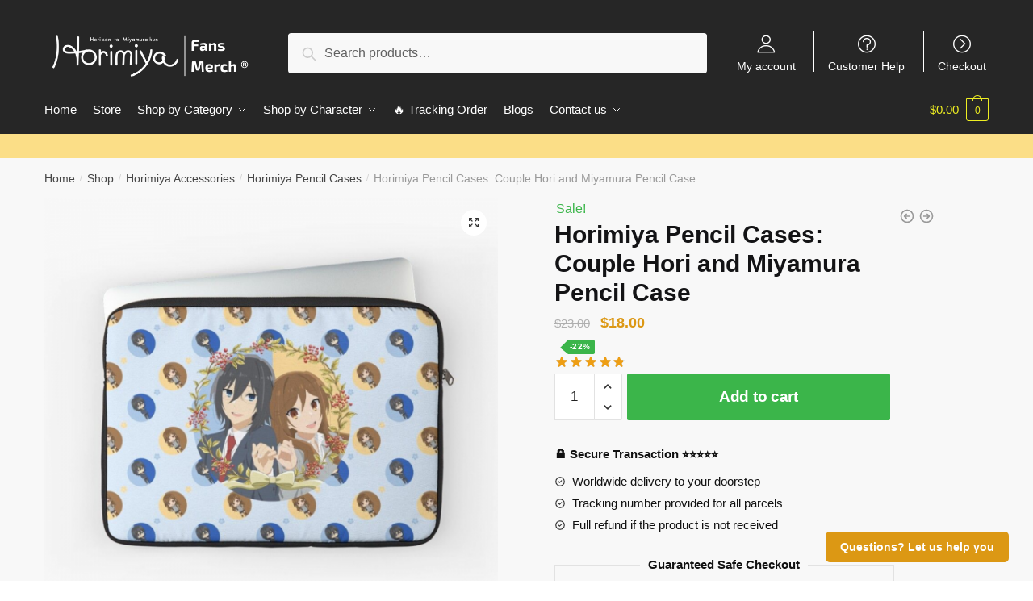

--- FILE ---
content_type: text/html; charset=UTF-8
request_url: https://horimiya.store/shop/horimiya-pencil-cases-couple-hori-and-miyamura-pencil-case/
body_size: 24621
content:
<!doctype html>
<html lang="en-US" prefix="og: https://ogp.me/ns#">
<head>
<meta charset="UTF-8">
<meta name="viewport" content="height=device-height, width=device-width, initial-scale=1">
<link rel="profile" href="https://gmpg.org/xfn/11">
<link rel="pingback" href="https://horimiya.store/xmlrpc.php">


<!-- Search Engine Optimization by Rank Math PRO - https://rankmath.com/ -->
<title>Horimiya Pencil Cases: Couple Hori and Miyamura Pencil Case | Horimiya Merch Store</title>
<link rel="preload" as="font" href="https://horimiya.store/wp-content/plugins/elementor/assets/lib/font-awesome/webfonts/fa-solid-900.woff2" crossorigin>
<link rel="preload" as="font" href="https://horimiya.store/wp-content/plugins/elementor/assets/lib/eicons/fonts/eicons.woff2" crossorigin>
<meta name="description" content=". Get a special discount for your first orders. ✔️ Limited Offers!"/>
<meta name="robots" content="follow, index, max-snippet:-1, max-video-preview:-1, max-image-preview:large"/>
<link rel="canonical" href="https://horimiya.store/shop/horimiya-pencil-cases-couple-hori-and-miyamura-pencil-case/" />
<meta property="og:locale" content="en_US" />
<meta property="og:type" content="product" />
<meta property="og:title" content="Horimiya Pencil Cases: Couple Hori and Miyamura Pencil Case | Horimiya Merch Store" />
<meta property="og:description" content=". Get a special discount for your first orders. ✔️ Limited Offers!" />
<meta property="og:url" content="https://horimiya.store/shop/horimiya-pencil-cases-couple-hori-and-miyamura-pencil-case/" />
<meta property="og:site_name" content="Horimiya Merch Store" />
<meta property="og:updated_time" content="2022-11-03T01:54:17+07:00" />
<meta property="og:image" content="https://horimiya.b-cdn.net/wp-content/uploads/2021/05/2-1.png" />
<meta property="og:image:secure_url" content="https://horimiya.b-cdn.net/wp-content/uploads/2021/05/2-1.png" />
<meta property="og:image:width" content="1080" />
<meta property="og:image:height" content="1080" />
<meta property="og:image:alt" content="Horimiya Pencil Cases: Couple Hori and Miyamura Pencil Case" />
<meta property="og:image:type" content="image/png" />
<meta property="product:price:amount" content="18" />
<meta property="product:price:currency" content="USD" />
<meta property="product:availability" content="instock" />
<meta name="twitter:card" content="summary_large_image" />
<meta name="twitter:title" content="Horimiya Pencil Cases: Couple Hori and Miyamura Pencil Case | Horimiya Merch Store" />
<meta name="twitter:description" content=". Get a special discount for your first orders. ✔️ Limited Offers!" />
<meta name="twitter:image" content="https://horimiya.b-cdn.net/wp-content/uploads/2021/05/2-1.png" />
<meta name="twitter:label1" content="Price" />
<meta name="twitter:data1" content="&#036;18.00" />
<meta name="twitter:label2" content="Availability" />
<meta name="twitter:data2" content="In stock" />
<script type="application/ld+json" class="rank-math-schema-pro">{"@context":"https://schema.org","@graph":[{"@type":"Organization","@id":"https://horimiya.store/#organization","name":"Horimiya Merch - Official Horimiya Store","url":"https://horimiya.store","logo":{"@type":"ImageObject","@id":"https://horimiya.store/#logo","url":"https://horimiya.b-cdn.net/wp-content/uploads/2020/10/Horimiya-Merch-Store-logo-1-1.png","contentUrl":"https://horimiya.b-cdn.net/wp-content/uploads/2020/10/Horimiya-Merch-Store-logo-1-1.png","caption":"Horimiya Merch - Official Horimiya Store","inLanguage":"en-US","width":"493","height":"138"}},{"@type":"WebSite","@id":"https://horimiya.store/#website","url":"https://horimiya.store","name":"Horimiya Merch - Official Horimiya Store","publisher":{"@id":"https://horimiya.store/#organization"},"inLanguage":"en-US"},{"@type":"ImageObject","@id":"https://horimiya.b-cdn.net/wp-content/uploads/2021/05/2-1.png","url":"https://horimiya.b-cdn.net/wp-content/uploads/2021/05/2-1.png","width":"1080","height":"1080","inLanguage":"en-US"},{"@type":"ItemPage","@id":"https://horimiya.store/shop/horimiya-pencil-cases-couple-hori-and-miyamura-pencil-case/#webpage","url":"https://horimiya.store/shop/horimiya-pencil-cases-couple-hori-and-miyamura-pencil-case/","name":"Horimiya Pencil Cases: Couple Hori and Miyamura Pencil Case | Horimiya Merch Store","datePublished":"2021-05-23T15:13:53+07:00","dateModified":"2022-11-03T01:54:17+07:00","isPartOf":{"@id":"https://horimiya.store/#website"},"primaryImageOfPage":{"@id":"https://horimiya.b-cdn.net/wp-content/uploads/2021/05/2-1.png"},"inLanguage":"en-US"},{"@type":"Product","name":"Horimiya Pencil Cases: Couple Hori and Miyamura Pencil Case | Horimiya Merch Store","description":". Get a special discount for your first orders. \u2714\ufe0f Limited Offers!","sku":"HORIMIYA-32798","category":"Horimiya Accessories","mainEntityOfPage":{"@id":"https://horimiya.store/shop/horimiya-pencil-cases-couple-hori-and-miyamura-pencil-case/#webpage"},"image":[{"@type":"ImageObject","url":"https://horimiya.b-cdn.net/wp-content/uploads/2021/05/2-1.png","height":"1080","width":"1080"}],"aggregateRating":{"@type":"AggregateRating","ratingValue":"4.75","bestRating":"5","ratingCount":"4","reviewCount":"4"},"review":[{"@type":"Review","@id":"https://horimiya.store/shop/horimiya-pencil-cases-couple-hori-and-miyamura-pencil-case/#li-comment-858","description":"Thank you. Quickly came to Ukraine","datePublished":"2021-06-25 13:00:00","reviewRating":{"@type":"Rating","ratingValue":"4","bestRating":"5","worstRating":"1"},"author":{"@type":"Person","name":"Phoenix"}},{"@type":"Review","@id":"https://horimiya.store/shop/horimiya-pencil-cases-couple-hori-and-miyamura-pencil-case/#li-comment-408","description":"Product equal to image. Fast shipping","datePublished":"2021-03-15 05:00:00","reviewRating":{"@type":"Rating","ratingValue":"5","bestRating":"5","worstRating":"1"},"author":{"@type":"Person","name":"Charles"}},{"@type":"Review","@id":"https://horimiya.store/shop/horimiya-pencil-cases-couple-hori-and-miyamura-pencil-case/#li-comment-407","description":"they are so adorable!!! arrived in 2 weeks (Poland) and quality is very nice!!! I recommend them so much","datePublished":"2020-12-09 07:00:00","reviewRating":{"@type":"Rating","ratingValue":"5","bestRating":"5","worstRating":"1"},"author":{"@type":"Person","name":"Charles"}},{"@type":"Review","@id":"https://horimiya.store/shop/horimiya-pencil-cases-couple-hori-and-miyamura-pencil-case/#li-comment-857","description":"He has arrived extremely quickly and by surprise to Spain. The size are the same as shown in the description. I won't hesitate to buy another one from the same Horimiya seller","datePublished":"2020-12-09 00:00:00","reviewRating":{"@type":"Rating","ratingValue":"5","bestRating":"5","worstRating":"1"},"author":{"@type":"Person","name":"Patrick"}}],"offers":{"@type":"Offer","price":"18.00","priceCurrency":"USD","priceValidUntil":"2027-12-31","availability":"http://schema.org/InStock","itemCondition":"NewCondition","url":"https://horimiya.store/shop/horimiya-pencil-cases-couple-hori-and-miyamura-pencil-case/","seller":{"@type":"Organization","@id":"https://horimiya.store/","name":"Horimiya Merch - Official Horimiya Store","url":"https://horimiya.store","logo":"https://horimiya.b-cdn.net/wp-content/uploads/2020/10/Horimiya-Merch-Store-logo-1-1.png"}},"@id":"https://horimiya.store/shop/horimiya-pencil-cases-couple-hori-and-miyamura-pencil-case/#richSnippet"}]}</script>
<!-- /Rank Math WordPress SEO plugin -->

<link rel='dns-prefetch' href='//www.googletagmanager.com' />
<link rel='dns-prefetch' href='//horimiya.b-cdn.net' />

<link href='https://horimiya.b-cdn.net' rel='preconnect' />
<link rel="alternate" type="application/rss+xml" title="Horimiya Merch Store &raquo; Feed" href="https://horimiya.store/feed/" />
<link rel="alternate" type="application/rss+xml" title="Horimiya Merch Store &raquo; Comments Feed" href="https://horimiya.store/comments/feed/" />
<link rel="alternate" type="application/rss+xml" title="Horimiya Merch Store &raquo; Horimiya Pencil Cases: Couple Hori and Miyamura Pencil Case Comments Feed" href="https://horimiya.store/shop/horimiya-pencil-cases-couple-hori-and-miyamura-pencil-case/feed/" />
<style id='wp-emoji-styles-inline-css' type='text/css'>

	img.wp-smiley, img.emoji {
		display: inline !important;
		border: none !important;
		box-shadow: none !important;
		height: 1em !important;
		width: 1em !important;
		margin: 0 0.07em !important;
		vertical-align: -0.1em !important;
		background: none !important;
		padding: 0 !important;
	}
</style>
<link rel='stylesheet' id='wp-block-library-css' href='https://horimiya.store/wp-includes/css/dist/block-library/style.min.css?ver=6.4.7' type='text/css' media='all' />
<style id='classic-theme-styles-inline-css' type='text/css'>
/*! This file is auto-generated */
.wp-block-button__link{color:#fff;background-color:#32373c;border-radius:9999px;box-shadow:none;text-decoration:none;padding:calc(.667em + 2px) calc(1.333em + 2px);font-size:1.125em}.wp-block-file__button{background:#32373c;color:#fff;text-decoration:none}
</style>
<style id='global-styles-inline-css' type='text/css'>
body{--wp--preset--color--black: #000000;--wp--preset--color--cyan-bluish-gray: #abb8c3;--wp--preset--color--white: #ffffff;--wp--preset--color--pale-pink: #f78da7;--wp--preset--color--vivid-red: #cf2e2e;--wp--preset--color--luminous-vivid-orange: #ff6900;--wp--preset--color--luminous-vivid-amber: #fcb900;--wp--preset--color--light-green-cyan: #7bdcb5;--wp--preset--color--vivid-green-cyan: #00d084;--wp--preset--color--pale-cyan-blue: #8ed1fc;--wp--preset--color--vivid-cyan-blue: #0693e3;--wp--preset--color--vivid-purple: #9b51e0;--wp--preset--gradient--vivid-cyan-blue-to-vivid-purple: linear-gradient(135deg,rgba(6,147,227,1) 0%,rgb(155,81,224) 100%);--wp--preset--gradient--light-green-cyan-to-vivid-green-cyan: linear-gradient(135deg,rgb(122,220,180) 0%,rgb(0,208,130) 100%);--wp--preset--gradient--luminous-vivid-amber-to-luminous-vivid-orange: linear-gradient(135deg,rgba(252,185,0,1) 0%,rgba(255,105,0,1) 100%);--wp--preset--gradient--luminous-vivid-orange-to-vivid-red: linear-gradient(135deg,rgba(255,105,0,1) 0%,rgb(207,46,46) 100%);--wp--preset--gradient--very-light-gray-to-cyan-bluish-gray: linear-gradient(135deg,rgb(238,238,238) 0%,rgb(169,184,195) 100%);--wp--preset--gradient--cool-to-warm-spectrum: linear-gradient(135deg,rgb(74,234,220) 0%,rgb(151,120,209) 20%,rgb(207,42,186) 40%,rgb(238,44,130) 60%,rgb(251,105,98) 80%,rgb(254,248,76) 100%);--wp--preset--gradient--blush-light-purple: linear-gradient(135deg,rgb(255,206,236) 0%,rgb(152,150,240) 100%);--wp--preset--gradient--blush-bordeaux: linear-gradient(135deg,rgb(254,205,165) 0%,rgb(254,45,45) 50%,rgb(107,0,62) 100%);--wp--preset--gradient--luminous-dusk: linear-gradient(135deg,rgb(255,203,112) 0%,rgb(199,81,192) 50%,rgb(65,88,208) 100%);--wp--preset--gradient--pale-ocean: linear-gradient(135deg,rgb(255,245,203) 0%,rgb(182,227,212) 50%,rgb(51,167,181) 100%);--wp--preset--gradient--electric-grass: linear-gradient(135deg,rgb(202,248,128) 0%,rgb(113,206,126) 100%);--wp--preset--gradient--midnight: linear-gradient(135deg,rgb(2,3,129) 0%,rgb(40,116,252) 100%);--wp--preset--font-size--small: 13px;--wp--preset--font-size--medium: 20px;--wp--preset--font-size--large: 36px;--wp--preset--font-size--x-large: 42px;--wp--preset--spacing--20: 0.44rem;--wp--preset--spacing--30: 0.67rem;--wp--preset--spacing--40: 1rem;--wp--preset--spacing--50: 1.5rem;--wp--preset--spacing--60: 2.25rem;--wp--preset--spacing--70: 3.38rem;--wp--preset--spacing--80: 5.06rem;--wp--preset--shadow--natural: 6px 6px 9px rgba(0, 0, 0, 0.2);--wp--preset--shadow--deep: 12px 12px 50px rgba(0, 0, 0, 0.4);--wp--preset--shadow--sharp: 6px 6px 0px rgba(0, 0, 0, 0.2);--wp--preset--shadow--outlined: 6px 6px 0px -3px rgba(255, 255, 255, 1), 6px 6px rgba(0, 0, 0, 1);--wp--preset--shadow--crisp: 6px 6px 0px rgba(0, 0, 0, 1);}:where(.is-layout-flex){gap: 0.5em;}:where(.is-layout-grid){gap: 0.5em;}body .is-layout-flow > .alignleft{float: left;margin-inline-start: 0;margin-inline-end: 2em;}body .is-layout-flow > .alignright{float: right;margin-inline-start: 2em;margin-inline-end: 0;}body .is-layout-flow > .aligncenter{margin-left: auto !important;margin-right: auto !important;}body .is-layout-constrained > .alignleft{float: left;margin-inline-start: 0;margin-inline-end: 2em;}body .is-layout-constrained > .alignright{float: right;margin-inline-start: 2em;margin-inline-end: 0;}body .is-layout-constrained > .aligncenter{margin-left: auto !important;margin-right: auto !important;}body .is-layout-constrained > :where(:not(.alignleft):not(.alignright):not(.alignfull)){max-width: var(--wp--style--global--content-size);margin-left: auto !important;margin-right: auto !important;}body .is-layout-constrained > .alignwide{max-width: var(--wp--style--global--wide-size);}body .is-layout-flex{display: flex;}body .is-layout-flex{flex-wrap: wrap;align-items: center;}body .is-layout-flex > *{margin: 0;}body .is-layout-grid{display: grid;}body .is-layout-grid > *{margin: 0;}:where(.wp-block-columns.is-layout-flex){gap: 2em;}:where(.wp-block-columns.is-layout-grid){gap: 2em;}:where(.wp-block-post-template.is-layout-flex){gap: 1.25em;}:where(.wp-block-post-template.is-layout-grid){gap: 1.25em;}.has-black-color{color: var(--wp--preset--color--black) !important;}.has-cyan-bluish-gray-color{color: var(--wp--preset--color--cyan-bluish-gray) !important;}.has-white-color{color: var(--wp--preset--color--white) !important;}.has-pale-pink-color{color: var(--wp--preset--color--pale-pink) !important;}.has-vivid-red-color{color: var(--wp--preset--color--vivid-red) !important;}.has-luminous-vivid-orange-color{color: var(--wp--preset--color--luminous-vivid-orange) !important;}.has-luminous-vivid-amber-color{color: var(--wp--preset--color--luminous-vivid-amber) !important;}.has-light-green-cyan-color{color: var(--wp--preset--color--light-green-cyan) !important;}.has-vivid-green-cyan-color{color: var(--wp--preset--color--vivid-green-cyan) !important;}.has-pale-cyan-blue-color{color: var(--wp--preset--color--pale-cyan-blue) !important;}.has-vivid-cyan-blue-color{color: var(--wp--preset--color--vivid-cyan-blue) !important;}.has-vivid-purple-color{color: var(--wp--preset--color--vivid-purple) !important;}.has-black-background-color{background-color: var(--wp--preset--color--black) !important;}.has-cyan-bluish-gray-background-color{background-color: var(--wp--preset--color--cyan-bluish-gray) !important;}.has-white-background-color{background-color: var(--wp--preset--color--white) !important;}.has-pale-pink-background-color{background-color: var(--wp--preset--color--pale-pink) !important;}.has-vivid-red-background-color{background-color: var(--wp--preset--color--vivid-red) !important;}.has-luminous-vivid-orange-background-color{background-color: var(--wp--preset--color--luminous-vivid-orange) !important;}.has-luminous-vivid-amber-background-color{background-color: var(--wp--preset--color--luminous-vivid-amber) !important;}.has-light-green-cyan-background-color{background-color: var(--wp--preset--color--light-green-cyan) !important;}.has-vivid-green-cyan-background-color{background-color: var(--wp--preset--color--vivid-green-cyan) !important;}.has-pale-cyan-blue-background-color{background-color: var(--wp--preset--color--pale-cyan-blue) !important;}.has-vivid-cyan-blue-background-color{background-color: var(--wp--preset--color--vivid-cyan-blue) !important;}.has-vivid-purple-background-color{background-color: var(--wp--preset--color--vivid-purple) !important;}.has-black-border-color{border-color: var(--wp--preset--color--black) !important;}.has-cyan-bluish-gray-border-color{border-color: var(--wp--preset--color--cyan-bluish-gray) !important;}.has-white-border-color{border-color: var(--wp--preset--color--white) !important;}.has-pale-pink-border-color{border-color: var(--wp--preset--color--pale-pink) !important;}.has-vivid-red-border-color{border-color: var(--wp--preset--color--vivid-red) !important;}.has-luminous-vivid-orange-border-color{border-color: var(--wp--preset--color--luminous-vivid-orange) !important;}.has-luminous-vivid-amber-border-color{border-color: var(--wp--preset--color--luminous-vivid-amber) !important;}.has-light-green-cyan-border-color{border-color: var(--wp--preset--color--light-green-cyan) !important;}.has-vivid-green-cyan-border-color{border-color: var(--wp--preset--color--vivid-green-cyan) !important;}.has-pale-cyan-blue-border-color{border-color: var(--wp--preset--color--pale-cyan-blue) !important;}.has-vivid-cyan-blue-border-color{border-color: var(--wp--preset--color--vivid-cyan-blue) !important;}.has-vivid-purple-border-color{border-color: var(--wp--preset--color--vivid-purple) !important;}.has-vivid-cyan-blue-to-vivid-purple-gradient-background{background: var(--wp--preset--gradient--vivid-cyan-blue-to-vivid-purple) !important;}.has-light-green-cyan-to-vivid-green-cyan-gradient-background{background: var(--wp--preset--gradient--light-green-cyan-to-vivid-green-cyan) !important;}.has-luminous-vivid-amber-to-luminous-vivid-orange-gradient-background{background: var(--wp--preset--gradient--luminous-vivid-amber-to-luminous-vivid-orange) !important;}.has-luminous-vivid-orange-to-vivid-red-gradient-background{background: var(--wp--preset--gradient--luminous-vivid-orange-to-vivid-red) !important;}.has-very-light-gray-to-cyan-bluish-gray-gradient-background{background: var(--wp--preset--gradient--very-light-gray-to-cyan-bluish-gray) !important;}.has-cool-to-warm-spectrum-gradient-background{background: var(--wp--preset--gradient--cool-to-warm-spectrum) !important;}.has-blush-light-purple-gradient-background{background: var(--wp--preset--gradient--blush-light-purple) !important;}.has-blush-bordeaux-gradient-background{background: var(--wp--preset--gradient--blush-bordeaux) !important;}.has-luminous-dusk-gradient-background{background: var(--wp--preset--gradient--luminous-dusk) !important;}.has-pale-ocean-gradient-background{background: var(--wp--preset--gradient--pale-ocean) !important;}.has-electric-grass-gradient-background{background: var(--wp--preset--gradient--electric-grass) !important;}.has-midnight-gradient-background{background: var(--wp--preset--gradient--midnight) !important;}.has-small-font-size{font-size: var(--wp--preset--font-size--small) !important;}.has-medium-font-size{font-size: var(--wp--preset--font-size--medium) !important;}.has-large-font-size{font-size: var(--wp--preset--font-size--large) !important;}.has-x-large-font-size{font-size: var(--wp--preset--font-size--x-large) !important;}
.wp-block-navigation a:where(:not(.wp-element-button)){color: inherit;}
:where(.wp-block-post-template.is-layout-flex){gap: 1.25em;}:where(.wp-block-post-template.is-layout-grid){gap: 1.25em;}
:where(.wp-block-columns.is-layout-flex){gap: 2em;}:where(.wp-block-columns.is-layout-grid){gap: 2em;}
.wp-block-pullquote{font-size: 1.5em;line-height: 1.6;}
</style>
<link data-minify="1" rel='stylesheet' id='envoice-style-css' href='https://horimiya.store/wp-content/cache/min/1/wp-content/plugins/pv-envoice/frontend/css/pvc-envoice-style.css?ver=1753180984' type='text/css' media='all' />
<link data-minify="1" rel='stylesheet' id='style-css' href='https://horimiya.store/wp-content/cache/min/1/wp-content/plugins/sb-add-note-checkout/css/style.css?ver=1753180984' type='text/css' media='all' />
<link data-minify="1" rel='stylesheet' id='magnific-popup-css' href='https://horimiya.store/wp-content/cache/min/1/wp-content/plugins/size-chart-2020/css/magnific-popup.css?ver=1753180984' type='text/css' media='all' />
<link rel='stylesheet' id='size-front-end-css-css' href='https://horimiya.store/wp-content/plugins/size-chart-2020/css/frontend.min.css?ver=6.4.7' type='text/css' media='all' />
<link data-minify="1" rel='stylesheet' id='size-char-css-css' href='https://horimiya.store/wp-content/cache/min/1/wp-content/plugins/size-chart-2020/css/size-chart.css?ver=1753180984' type='text/css' media='all' />
<link data-minify="1" rel='stylesheet' id='smart-search-css' href='https://horimiya.store/wp-content/cache/min/1/wp-content/plugins/smart-woocommerce-search/assets/dist/css/general.css?ver=1753180984' type='text/css' media='all' />
<link rel='stylesheet' id='photoswipe-css' href='https://horimiya.store/wp-content/plugins/woocommerce/assets/css/photoswipe/photoswipe.min.css?ver=8.9.4' type='text/css' media='all' />
<link rel='stylesheet' id='photoswipe-default-skin-css' href='https://horimiya.store/wp-content/plugins/woocommerce/assets/css/photoswipe/default-skin/default-skin.min.css?ver=8.9.4' type='text/css' media='all' />
<style id='woocommerce-inline-inline-css' type='text/css'>
.woocommerce form .form-row .required { visibility: visible; }
</style>
<link data-minify="1" rel='stylesheet' id='wvr-front-comment-css' href='https://horimiya.store/wp-content/cache/min/1/wp-content/plugins/woo-virtual-reviews/assets/css/front-comment.css?ver=1753180984' type='text/css' media='all' />
<style id='wvr-front-comment-inline-css' type='text/css'>
.wvr-customer-pick .wvr-select-sample-cmt{color: #000000; background-color:#dddddd;}.wvr-customer-pick .wvr-select-sample-cmt:hover{color: #ffffff; background-color:#ff0000;}.wvr-product-purchased{color: #000000; background-color:#eeeeee;}.wvr-icon-purchased{color: #000000;}.wvr-icon-purchased:before{content:'\e900'; margin-right:5px}
</style>
<link data-minify="1" rel='stylesheet' id='yith-infs-style-css' href='https://horimiya.store/wp-content/cache/min/1/wp-content/plugins/yith-infinite-scrolling/assets/css/frontend.css?ver=1753180984' type='text/css' media='all' />
<link rel='stylesheet' id='shoptimizer-main-min-css' href='https://horimiya.store/wp-content/themes/shoptimizer/assets/css/main/main.min.css?ver=2.4.4' type='text/css' media='all' />
<link rel='stylesheet' id='shoptimizer-modal-min-css' href='https://horimiya.store/wp-content/themes/shoptimizer/assets/css/main/modal.min.css?ver=2.4.4' type='text/css' media='all' />
<link rel='stylesheet' id='shoptimizer-product-min-css' href='https://horimiya.store/wp-content/themes/shoptimizer/assets/css/main/product.min.css?ver=2.4.4' type='text/css' media='all' />
<link data-minify="1" rel='stylesheet' id='shoptimizer-style-css' href='https://horimiya.store/wp-content/cache/min/1/wp-content/themes/shoptimizer-child-theme/style.css?ver=1753180984' type='text/css' media='all' />
<link data-minify="1" rel='stylesheet' id='shoptimizer-rivolicons-css' href='https://horimiya.store/wp-content/cache/min/1/wp-content/themes/shoptimizer/assets/css/base/rivolicons.css?ver=1753180984' type='text/css' media='all' />
<link rel='stylesheet' id='shoptimizer-woocommerce-min-css' href='https://horimiya.store/wp-content/themes/shoptimizer/assets/css/main/woocommerce.min.css?ver=2.4.4' type='text/css' media='all' />
<link data-minify="1" rel='stylesheet' id='shoptimizer-child-style-css' href='https://horimiya.store/wp-content/cache/min/1/wp-content/themes/shoptimizer-child-theme/style.css?ver=1753180984' type='text/css' media='all' />
<link rel='stylesheet' id='vi-wpvs-frontend-style-css' href='https://horimiya.store/wp-content/plugins/product-variations-swatches-for-woocommerce/assets/css/frontend-style.min.css?ver=1.1.3' type='text/css' media='all' />
<style id='vi-wpvs-frontend-style-inline-css' type='text/css'>
.vi-wpvs-variation-wrap.vi-wpvs-variation-wrap-vi_wpvs_button_design .vi-wpvs-option-wrap{transition: all 30ms ease-in-out;}.vi-wpvs-variation-wrap.vi-wpvs-variation-wrap-vi_wpvs_button_design .vi-wpvs-variation-button-select,.vi-wpvs-variation-wrap.vi-wpvs-variation-wrap-vi_wpvs_button_design .vi-wpvs-option-wrap{padding:10px 20px;font-size:13px;}.vi-wpvs-variation-wrap.vi-wpvs-variation-wrap-vi_wpvs_button_design .vi-wpvs-option-wrap .vi-wpvs-option:not(.vi-wpvs-option-select){border-radius: inherit;}.vi-wpvs-variation-wrap.vi-wpvs-variation-wrap-image.vi-wpvs-variation-wrap-vi_wpvs_button_design .vi-wpvs-option-wrap ,.vi-wpvs-variation-wrap.vi-wpvs-variation-wrap-variation_img.vi-wpvs-variation-wrap-vi_wpvs_button_design .vi-wpvs-option-wrap ,.vi-wpvs-variation-wrap.vi-wpvs-variation-wrap-color.vi-wpvs-variation-wrap-vi_wpvs_button_design .vi-wpvs-option-wrap{width: 48px;height:48px;}.vi-wpvs-variation-wrap.vi-wpvs-variation-wrap-vi_wpvs_button_design .vi-wpvs-option-wrap.vi-wpvs-option-wrap-out-of-stock,.vi-wpvs-variation-wrap.vi-wpvs-variation-wrap-vi_wpvs_button_design .vi-wpvs-option-wrap.vi-wpvs-option-wrap-out-of-stock-attribute,.vi-wpvs-variation-wrap.vi-wpvs-variation-wrap-vi_wpvs_button_design .vi-wpvs-option-wrap.vi-wpvs-option-wrap-disable{opacity: 1;}.vi-wpvs-variation-wrap.vi-wpvs-variation-wrap-vi_wpvs_button_design .vi-wpvs-option-wrap.vi-wpvs-option-wrap-out-of-stock .vi-wpvs-option,.vi-wpvs-variation-wrap.vi-wpvs-variation-wrap-vi_wpvs_button_design .vi-wpvs-option-wrap.vi-wpvs-option-wrap-out-of-stock-attribute .vi-wpvs-option,.vi-wpvs-variation-wrap.vi-wpvs-variation-wrap-vi_wpvs_button_design .vi-wpvs-option-wrap.vi-wpvs-option-wrap-disable .vi-wpvs-option{opacity: .5;}.vi-wpvs-variation-wrap.vi-wpvs-variation-wrap-vi_wpvs_button_design .vi-wpvs-option-wrap.vi-wpvs-option-wrap-selected{box-shadow:  0 0 0 1px rgba(33, 33, 33, 1) inset;}.vi-wpvs-variation-wrap.vi-wpvs-variation-wrap-vi_wpvs_button_design .vi-wpvs-variation-wrap-select-wrap .vi-wpvs-option-wrap.vi-wpvs-option-wrap-selected{box-shadow:  0 0 0 1px rgba(33, 33, 33, 1);}.vi-wpvs-variation-wrap.vi-wpvs-variation-wrap-vi_wpvs_button_design .vi-wpvs-option-wrap.vi-wpvs-option-wrap-selected{color:rgba(255, 255, 255, 1);background:rgba(33, 33, 33, 1);}.vi-wpvs-variation-wrap.vi-wpvs-variation-wrap-vi_wpvs_button_design .vi-wpvs-option-wrap.vi-wpvs-option-wrap-selected .vi-wpvs-option{color:rgba(255, 255, 255, 1);}.vi-wpvs-variation-wrap.vi-wpvs-variation-wrap-vi_wpvs_button_design .vi-wpvs-option-wrap.vi-wpvs-option-wrap-hover{box-shadow:  0 0 0 1px rgba(33, 33, 33, 1) inset;}.vi-wpvs-variation-wrap.vi-wpvs-variation-wrap-vi_wpvs_button_design .vi-wpvs-variation-wrap-select-wrap .vi-wpvs-option-wrap.vi-wpvs-option-wrap-hover{box-shadow:  0 0 0 1px rgba(33, 33, 33, 1);}.vi-wpvs-variation-wrap.vi-wpvs-variation-wrap-vi_wpvs_button_design .vi-wpvs-option-wrap.vi-wpvs-option-wrap-hover{color:rgba(255, 255, 255, 1);background:rgba(33, 33, 33, 1);}.vi-wpvs-variation-wrap.vi-wpvs-variation-wrap-vi_wpvs_button_design .vi-wpvs-option-wrap.vi-wpvs-option-wrap-hover .vi-wpvs-option{color:rgba(255, 255, 255, 1);}.vi-wpvs-variation-wrap.vi-wpvs-variation-wrap-vi_wpvs_button_design .vi-wpvs-option-wrap.vi-wpvs-option-wrap-default{box-shadow:  0 0 0 1px #cccccc inset;}.vi-wpvs-variation-wrap.vi-wpvs-variation-wrap-vi_wpvs_button_design .vi-wpvs-variation-wrap-select-wrap .vi-wpvs-option-wrap.vi-wpvs-option-wrap-default{box-shadow:  0 0 0 1px #cccccc ;}.vi-wpvs-variation-wrap.vi-wpvs-variation-wrap-vi_wpvs_button_design .vi-wpvs-option-wrap.vi-wpvs-option-wrap-default{color:rgba(33, 33, 33, 1);background:#ffffff;}.vi-wpvs-variation-wrap.vi-wpvs-variation-wrap-vi_wpvs_button_design .vi-wpvs-option-wrap.vi-wpvs-option-wrap-default .vi-wpvs-option{color:rgba(33, 33, 33, 1);}.vi-wpvs-variation-wrap.vi-wpvs-variation-wrap-vi_wpvs_button_design .vi-wpvs-option-wrap .vi-wpvs-option-tooltip{display: none;}@media screen and (max-width:600px){.vi-wpvs-variation-wrap.vi-wpvs-variation-wrap-vi_wpvs_button_design .vi-wpvs-variation-button-select,.vi-wpvs-variation-wrap.vi-wpvs-variation-wrap-vi_wpvs_button_design .vi-wpvs-option-wrap{font-size:11px;}.vi-wpvs-variation-wrap.vi-wpvs-variation-wrap-image.vi-wpvs-variation-wrap-vi_wpvs_button_design .vi-wpvs-option-wrap ,.vi-wpvs-variation-wrap.vi-wpvs-variation-wrap-variation_img.vi-wpvs-variation-wrap-vi_wpvs_button_design .vi-wpvs-option-wrap ,.vi-wpvs-variation-wrap.vi-wpvs-variation-wrap-color.vi-wpvs-variation-wrap-vi_wpvs_button_design .vi-wpvs-option-wrap{width: 40.8px;height:40.8px;}}.vi-wpvs-variation-wrap.vi-wpvs-variation-wrap-vi_wpvs_color_design .vi-wpvs-option-wrap{transition: all 30ms ease-in-out;}.vi-wpvs-variation-wrap.vi-wpvs-variation-wrap-vi_wpvs_color_design .vi-wpvs-variation-button-select,.vi-wpvs-variation-wrap.vi-wpvs-variation-wrap-vi_wpvs_color_design .vi-wpvs-option-wrap{height:32px;width:32px;padding:10px;font-size:13px;border-radius:20px;}.vi-wpvs-variation-wrap.vi-wpvs-variation-wrap-vi_wpvs_color_design .vi-wpvs-option-wrap .vi-wpvs-option:not(.vi-wpvs-option-select){border-radius: inherit;}.vi-wpvs-variation-wrap.vi-wpvs-variation-wrap-vi_wpvs_color_design .vi-wpvs-option-wrap.vi-wpvs-option-wrap-out-of-stock,.vi-wpvs-variation-wrap.vi-wpvs-variation-wrap-vi_wpvs_color_design .vi-wpvs-option-wrap.vi-wpvs-option-wrap-out-of-stock-attribute,.vi-wpvs-variation-wrap.vi-wpvs-variation-wrap-vi_wpvs_color_design .vi-wpvs-option-wrap.vi-wpvs-option-wrap-disable{opacity: 1;}.vi-wpvs-variation-wrap.vi-wpvs-variation-wrap-vi_wpvs_color_design .vi-wpvs-option-wrap.vi-wpvs-option-wrap-out-of-stock .vi-wpvs-option,.vi-wpvs-variation-wrap.vi-wpvs-variation-wrap-vi_wpvs_color_design .vi-wpvs-option-wrap.vi-wpvs-option-wrap-out-of-stock-attribute .vi-wpvs-option,.vi-wpvs-variation-wrap.vi-wpvs-variation-wrap-vi_wpvs_color_design .vi-wpvs-option-wrap.vi-wpvs-option-wrap-disable .vi-wpvs-option{opacity: .5;}.vi-wpvs-variation-wrap.vi-wpvs-variation-wrap-vi_wpvs_color_design .vi-wpvs-option-wrap.vi-wpvs-option-wrap-selected{}.vi-wpvs-variation-wrap.vi-wpvs-variation-wrap-vi_wpvs_color_design .vi-wpvs-variation-wrap-select-wrap .vi-wpvs-option-wrap.vi-wpvs-option-wrap-selected{}.vi-wpvs-variation-wrap.vi-wpvs-variation-wrap-vi_wpvs_color_design .vi-wpvs-option-wrap.vi-wpvs-option-wrap-selected{background:rgba(0, 0, 0, 0.06);border-radius:20px;}.vi-wpvs-variation-wrap.vi-wpvs-variation-wrap-vi_wpvs_color_design .vi-wpvs-option-wrap.vi-wpvs-option-wrap-hover{}.vi-wpvs-variation-wrap.vi-wpvs-variation-wrap-vi_wpvs_color_design .vi-wpvs-variation-wrap-select-wrap .vi-wpvs-option-wrap.vi-wpvs-option-wrap-hover{}.vi-wpvs-variation-wrap.vi-wpvs-variation-wrap-vi_wpvs_color_design .vi-wpvs-option-wrap.vi-wpvs-option-wrap-hover{background:rgba(0, 0, 0, 0.06);border-radius:20px;}.vi-wpvs-variation-wrap.vi-wpvs-variation-wrap-vi_wpvs_color_design .vi-wpvs-option-wrap.vi-wpvs-option-wrap-default{box-shadow:  0px 4px 2px -2px rgba(238, 238, 238, 1);}.vi-wpvs-variation-wrap.vi-wpvs-variation-wrap-vi_wpvs_color_design .vi-wpvs-variation-wrap-select-wrap .vi-wpvs-option-wrap.vi-wpvs-option-wrap-default{box-shadow:  0px 4px 2px -2px rgba(238, 238, 238, 1);}.vi-wpvs-variation-wrap.vi-wpvs-variation-wrap-vi_wpvs_color_design .vi-wpvs-option-wrap.vi-wpvs-option-wrap-default{background:rgba(0, 0, 0, 0);border-radius:20px;}.vi-wpvs-variation-wrap.vi-wpvs-variation-wrap-vi_wpvs_color_design .vi-wpvs-option-wrap .vi-wpvs-option-tooltip{display: none;}@media screen and (max-width:600px){.vi-wpvs-variation-wrap.vi-wpvs-variation-wrap-vi_wpvs_color_design .vi-wpvs-variation-button-select,.vi-wpvs-variation-wrap.vi-wpvs-variation-wrap-vi_wpvs_color_design .vi-wpvs-option-wrap{width:27px;height:27px;font-size:11px;}.vi-wpvs-variation-wrap.vi-wpvs-variation-wrap-vi_wpvs_color_design .vi-wpvs-option-wrap.vi-wpvs-option-wrap-selected{border-radius:17px;}}.vi-wpvs-variation-wrap.vi-wpvs-variation-wrap-vi_wpvs_image_design .vi-wpvs-option-wrap{transition: all 30ms ease-in-out;}.vi-wpvs-variation-wrap.vi-wpvs-variation-wrap-vi_wpvs_image_design .vi-wpvs-variation-button-select,.vi-wpvs-variation-wrap.vi-wpvs-variation-wrap-vi_wpvs_image_design .vi-wpvs-option-wrap{height:50px;width:50px;padding:3px;font-size:13px;}.vi-wpvs-variation-wrap.vi-wpvs-variation-wrap-vi_wpvs_image_design .vi-wpvs-option-wrap .vi-wpvs-option:not(.vi-wpvs-option-select){border-radius: inherit;}.vi-wpvs-variation-wrap.vi-wpvs-variation-wrap-vi_wpvs_image_design .vi-wpvs-option-wrap.vi-wpvs-option-wrap-out-of-stock,.vi-wpvs-variation-wrap.vi-wpvs-variation-wrap-vi_wpvs_image_design .vi-wpvs-option-wrap.vi-wpvs-option-wrap-out-of-stock-attribute,.vi-wpvs-variation-wrap.vi-wpvs-variation-wrap-vi_wpvs_image_design .vi-wpvs-option-wrap.vi-wpvs-option-wrap-disable{opacity: 1;}.vi-wpvs-variation-wrap.vi-wpvs-variation-wrap-vi_wpvs_image_design .vi-wpvs-option-wrap.vi-wpvs-option-wrap-out-of-stock .vi-wpvs-option,.vi-wpvs-variation-wrap.vi-wpvs-variation-wrap-vi_wpvs_image_design .vi-wpvs-option-wrap.vi-wpvs-option-wrap-out-of-stock-attribute .vi-wpvs-option,.vi-wpvs-variation-wrap.vi-wpvs-variation-wrap-vi_wpvs_image_design .vi-wpvs-option-wrap.vi-wpvs-option-wrap-disable .vi-wpvs-option{opacity: .5;}.vi-wpvs-variation-wrap.vi-wpvs-variation-wrap-vi_wpvs_image_design .vi-wpvs-option-wrap.vi-wpvs-option-wrap-selected{box-shadow:  0 0 0 1px rgba(33, 33, 33, 1) inset;}.vi-wpvs-variation-wrap.vi-wpvs-variation-wrap-vi_wpvs_image_design .vi-wpvs-variation-wrap-select-wrap .vi-wpvs-option-wrap.vi-wpvs-option-wrap-selected{box-shadow:  0 0 0 1px rgba(33, 33, 33, 1);}.vi-wpvs-variation-wrap.vi-wpvs-variation-wrap-vi_wpvs_image_design .vi-wpvs-option-wrap.vi-wpvs-option-wrap-hover{box-shadow:  0 0 0 1px rgba(33, 33, 33, 1) inset;}.vi-wpvs-variation-wrap.vi-wpvs-variation-wrap-vi_wpvs_image_design .vi-wpvs-variation-wrap-select-wrap .vi-wpvs-option-wrap.vi-wpvs-option-wrap-hover{box-shadow:  0 0 0 1px rgba(33, 33, 33, 1);}.vi-wpvs-variation-wrap.vi-wpvs-variation-wrap-vi_wpvs_image_design .vi-wpvs-option-wrap.vi-wpvs-option-wrap-default{box-shadow:  0 0 0 1px rgba(238, 238, 238, 1) inset;}.vi-wpvs-variation-wrap.vi-wpvs-variation-wrap-vi_wpvs_image_design .vi-wpvs-variation-wrap-select-wrap .vi-wpvs-option-wrap.vi-wpvs-option-wrap-default{box-shadow:  0 0 0 1px rgba(238, 238, 238, 1) ;}.vi-wpvs-variation-wrap.vi-wpvs-variation-wrap-vi_wpvs_image_design .vi-wpvs-option-wrap.vi-wpvs-option-wrap-default{background:rgba(255, 255, 255, 1);}.vi-wpvs-variation-wrap.vi-wpvs-variation-wrap-vi_wpvs_image_design .vi-wpvs-option-wrap .vi-wpvs-option-tooltip{min-width: 100px;height: auto;padding: 5px 8px;}.vi-wpvs-variation-wrap.vi-wpvs-variation-wrap-vi_wpvs_image_design .vi-wpvs-option-wrap .vi-wpvs-option-tooltip{font-size:14px;border-radius:3px;}.vi-wpvs-variation-wrap.vi-wpvs-variation-wrap-vi_wpvs_image_design .vi-wpvs-option-wrap .vi-wpvs-option-tooltip{color:#222222;background:#ffffff;}.vi-wpvs-variation-wrap.vi-wpvs-variation-wrap-vi_wpvs_image_design .vi-wpvs-option-wrap .vi-wpvs-option-tooltip::after{border-width: 5px;border-style: solid;margin-left: -5px;margin-top: -1px;border-color: #ffffff transparent transparent transparent;}.vi-wpvs-variation-wrap.vi-wpvs-variation-wrap-vi_wpvs_image_design .vi-wpvs-option-wrap .vi-wpvs-option-tooltip{border: 1px solid #cccccc;}.vi-wpvs-variation-wrap.vi-wpvs-variation-wrap-vi_wpvs_image_design .vi-wpvs-option-wrap .vi-wpvs-option-tooltip::before{border-width: 6px;border-style: solid;margin-left: -6px;border-color: #cccccc transparent transparent transparent;}@media screen and (max-width:600px){.vi-wpvs-variation-wrap.vi-wpvs-variation-wrap-vi_wpvs_image_design .vi-wpvs-variation-button-select,.vi-wpvs-variation-wrap.vi-wpvs-variation-wrap-vi_wpvs_image_design .vi-wpvs-option-wrap{width:42px;height:42px;font-size:11px;}}
</style>
<link data-minify="1" rel='stylesheet' id='woo_discount_pro_style-css' href='https://horimiya.store/wp-content/cache/min/1/wp-content/plugins/woo-discount-rules-pro/Assets/Css/awdr_style.css?ver=1753180984' type='text/css' media='all' />
<style id='rocket-lazyload-inline-css' type='text/css'>
.rll-youtube-player{position:relative;padding-bottom:56.23%;height:0;overflow:hidden;max-width:100%;}.rll-youtube-player:focus-within{outline: 2px solid currentColor;outline-offset: 5px;}.rll-youtube-player iframe{position:absolute;top:0;left:0;width:100%;height:100%;z-index:100;background:0 0}.rll-youtube-player img{bottom:0;display:block;left:0;margin:auto;max-width:100%;width:100%;position:absolute;right:0;top:0;border:none;height:auto;-webkit-transition:.4s all;-moz-transition:.4s all;transition:.4s all}.rll-youtube-player img:hover{-webkit-filter:brightness(75%)}.rll-youtube-player .play{height:100%;width:100%;left:0;top:0;position:absolute;background:url(https://horimiya.b-cdn.net/wp-content/plugins/wp-rocket/assets/img/youtube.png) no-repeat center;background-color: transparent !important;cursor:pointer;border:none;}
</style>
<script type="text/javascript" src="https://horimiya.store/wp-includes/js/jquery/jquery.min.js?ver=3.7.1" id="jquery-core-js"></script>
<script type="text/javascript" src="https://horimiya.store/wp-includes/js/jquery/jquery-migrate.min.js?ver=3.4.1" id="jquery-migrate-js"></script>
<script type="text/javascript" src="https://horimiya.store/wp-content/plugins/size-chart-2020/js/jquery.magnific-popup.min.js?ver=1.0.0.0" id="jquery.magnific-popup-js" defer></script>
<script type="text/javascript" src="https://horimiya.store/wp-content/plugins/woocommerce/assets/js/jquery-blockui/jquery.blockUI.min.js?ver=2.7.0-wc.8.9.4" id="jquery-blockui-js" defer="defer" data-wp-strategy="defer"></script>
<script type="text/javascript" id="wc-add-to-cart-js-extra">
/* <![CDATA[ */
var wc_add_to_cart_params = {"ajax_url":"\/wp-admin\/admin-ajax.php","wc_ajax_url":"\/?wc-ajax=%%endpoint%%","i18n_view_cart":"View cart","cart_url":"https:\/\/horimiya.store\/cart\/","is_cart":"","cart_redirect_after_add":"yes"};
/* ]]> */
</script>
<script type="text/javascript" src="https://horimiya.store/wp-content/plugins/woocommerce/assets/js/frontend/add-to-cart.min.js?ver=8.9.4" id="wc-add-to-cart-js" defer="defer" data-wp-strategy="defer"></script>
<script type="text/javascript" src="https://horimiya.store/wp-content/plugins/woocommerce/assets/js/zoom/jquery.zoom.min.js?ver=1.7.21-wc.8.9.4" id="zoom-js" defer="defer" data-wp-strategy="defer"></script>
<script type="text/javascript" src="https://horimiya.store/wp-content/plugins/woocommerce/assets/js/flexslider/jquery.flexslider.min.js?ver=2.7.2-wc.8.9.4" id="flexslider-js" defer="defer" data-wp-strategy="defer"></script>
<script type="text/javascript" src="https://horimiya.store/wp-content/plugins/woocommerce/assets/js/photoswipe/photoswipe.min.js?ver=4.1.1-wc.8.9.4" id="photoswipe-js" defer="defer" data-wp-strategy="defer"></script>
<script type="text/javascript" src="https://horimiya.store/wp-content/plugins/woocommerce/assets/js/photoswipe/photoswipe-ui-default.min.js?ver=4.1.1-wc.8.9.4" id="photoswipe-ui-default-js" defer="defer" data-wp-strategy="defer"></script>
<script type="text/javascript" id="wc-single-product-js-extra">
/* <![CDATA[ */
var wc_single_product_params = {"i18n_required_rating_text":"Please select a rating","review_rating_required":"yes","flexslider":{"rtl":false,"animation":"slide","smoothHeight":true,"directionNav":true,"controlNav":"thumbnails","slideshow":false,"animationSpeed":500,"animationLoop":false,"allowOneSlide":false},"zoom_enabled":"1","zoom_options":[],"photoswipe_enabled":"1","photoswipe_options":{"shareEl":false,"closeOnScroll":false,"history":false,"hideAnimationDuration":0,"showAnimationDuration":0},"flexslider_enabled":"1"};
/* ]]> */
</script>
<script type="text/javascript" src="https://horimiya.store/wp-content/plugins/woocommerce/assets/js/frontend/single-product.min.js?ver=8.9.4" id="wc-single-product-js" defer="defer" data-wp-strategy="defer"></script>
<script type="text/javascript" src="https://horimiya.store/wp-content/plugins/woocommerce/assets/js/js-cookie/js.cookie.min.js?ver=2.1.4-wc.8.9.4" id="js-cookie-js" defer="defer" data-wp-strategy="defer"></script>
<script type="text/javascript" id="woocommerce-js-extra">
/* <![CDATA[ */
var woocommerce_params = {"ajax_url":"\/wp-admin\/admin-ajax.php","wc_ajax_url":"\/?wc-ajax=%%endpoint%%"};
/* ]]> */
</script>
<script type="text/javascript" src="https://horimiya.store/wp-content/plugins/woocommerce/assets/js/frontend/woocommerce.min.js?ver=8.9.4" id="woocommerce-js" defer="defer" data-wp-strategy="defer"></script>
<script type="text/javascript" id="fast-comment-js-extra">
/* <![CDATA[ */
var php_js = {"auto_rating":"0","first_comment":"Good quality."};
/* ]]> */
</script>
<script data-minify="1" type="text/javascript" src="https://horimiya.store/wp-content/cache/min/1/wp-content/plugins/woo-virtual-reviews/assets/js/front-script.js?ver=1753180984" id="fast-comment-js" defer></script>

<!-- Google Analytics snippet added by Site Kit -->
<script type="text/javascript" src="https://www.googletagmanager.com/gtag/js?id=GT-K8MDQZ68" id="google_gtagjs-js" async></script>
<script type="text/javascript" id="google_gtagjs-js-after">
/* <![CDATA[ */
window.dataLayer = window.dataLayer || [];function gtag(){dataLayer.push(arguments);}
gtag('set', 'linker', {"domains":["horimiya.store"]} );
gtag("js", new Date());
gtag("set", "developer_id.dZTNiMT", true);
gtag("config", "GT-K8MDQZ68");
/* ]]> */
</script>

<!-- End Google Analytics snippet added by Site Kit -->
<link rel="https://api.w.org/" href="https://horimiya.store/wp-json/" /><link rel="alternate" type="application/json" href="https://horimiya.store/wp-json/wp/v2/product/17843" /><link rel="EditURI" type="application/rsd+xml" title="RSD" href="https://horimiya.store/xmlrpc.php?rsd" />
<meta name="generator" content="WordPress 6.4.7" />
<link rel='shortlink' href='https://horimiya.store/?p=17843' />
<link rel="alternate" type="application/json+oembed" href="https://horimiya.store/wp-json/oembed/1.0/embed?url=https%3A%2F%2Fhorimiya.store%2Fshop%2Fhorimiya-pencil-cases-couple-hori-and-miyamura-pencil-case%2F" />
<link rel="alternate" type="text/xml+oembed" href="https://horimiya.store/wp-json/oembed/1.0/embed?url=https%3A%2F%2Fhorimiya.store%2Fshop%2Fhorimiya-pencil-cases-couple-hori-and-miyamura-pencil-case%2F&#038;format=xml" />
<meta name="generator" content="Site Kit by Google 1.122.0" /><meta name="google-site-verification" content="wtN64n9ySDOb-9PpOGWUC5Vm6dShqXyapKUMlvNxu1w" />		<script type="text/javascript">
				(function(c,l,a,r,i,t,y){
					c[a]=c[a]||function(){(c[a].q=c[a].q||[]).push(arguments)};t=l.createElement(r);t.async=1;
					t.src="https://www.clarity.ms/tag/"+i+"?ref=wordpress";y=l.getElementsByTagName(r)[0];y.parentNode.insertBefore(t,y);
				})(window, document, "clarity", "script", "mfwmatlj34");
		</script>
		<meta name="referrer" content="no-referrer" /><link class="cs_pp_element" rel="preload" href="https://knitchics.com?paypal_checkout=1" as="document">		<link rel="preload" href="https://horimiya.store/wp-content/themes/shoptimizer/assets/fonts/Rivolicons-Free.woff2?-uew922" as="font" type="font/woff2" crossorigin="anonymous">
	
	<noscript><style>.woocommerce-product-gallery{ opacity: 1 !important; }</style></noscript>
	<meta name="google-site-verification" content="lB3QIuqbwlZAajoix78pFDo9CTSeNqqvGxODYgGVlN0"><meta name="generator" content="Elementor 3.19.4; features: e_optimized_assets_loading, additional_custom_breakpoints, block_editor_assets_optimize, e_image_loading_optimization; settings: css_print_method-external, google_font-enabled, font_display-auto">
<link rel="icon" href="https://horimiya.b-cdn.net/wp-content/uploads/2020/10/Horimiya-Merch-Store-favicon-150x150.png" sizes="32x32" />
<link rel="icon" href="https://horimiya.b-cdn.net/wp-content/uploads/2020/10/Horimiya-Merch-Store-favicon-300x300.png" sizes="192x192" />
<link rel="apple-touch-icon" href="https://horimiya.b-cdn.net/wp-content/uploads/2020/10/Horimiya-Merch-Store-favicon-300x300.png" />
<meta name="msapplication-TileImage" content="https://horimiya.b-cdn.net/wp-content/uploads/2020/10/Horimiya-Merch-Store-favicon-300x300.png" />
<style id="kirki-inline-styles">.site-header .custom-logo-link img{height:71px;}.is_stuck .logo-mark{width:60px;}.is_stuck .primary-navigation.with-logo .menu-primary-menu-container{margin-left:60px;}.price ins, .summary .yith-wcwl-add-to-wishlist a:before, .commercekit-wishlist a i:before, .commercekit-wishlist-table .price, .commercekit-wishlist-table .price ins, .commercekit-ajs-product-price, .commercekit-ajs-product-price ins, .widget-area .widget.widget_categories a:hover, #secondary .widget ul li a:hover, #secondary.widget-area .widget li.chosen a, .widget-area .widget a:hover, #secondary .widget_recent_comments ul li a:hover, .woocommerce-pagination .page-numbers li .page-numbers.current, div.product p.price, body:not(.mobile-toggled) .main-navigation ul.menu li.full-width.menu-item-has-children ul li.highlight > a, body:not(.mobile-toggled) .main-navigation ul.menu li.full-width.menu-item-has-children ul li.highlight > a:hover, #secondary .widget ins span.amount, #secondary .widget ins span.amount span, .search-results article h2 a:hover{color:#dc9814;}.spinner > div, .widget_price_filter .ui-slider .ui-slider-range, .widget_price_filter .ui-slider .ui-slider-handle, #page .woocommerce-tabs ul.tabs li span, #secondary.widget-area .widget .tagcloud a:hover, .widget-area .widget.widget_product_tag_cloud a:hover, footer .mc4wp-form input[type="submit"], #payment .payment_methods li.woocommerce-PaymentMethod > input[type=radio]:first-child:checked + label:before, #payment .payment_methods li.wc_payment_method > input[type=radio]:first-child:checked + label:before, #shipping_method > li > input[type=radio]:first-child:checked + label:before, ul#shipping_method li:only-child label:before, .image-border .elementor-image:after, ul.products li.product .yith-wcwl-wishlistexistsbrowse a:before, ul.products li.product .yith-wcwl-wishlistaddedbrowse a:before, ul.products li.product .yith-wcwl-add-button a:before, .summary .yith-wcwl-add-to-wishlist a:before, .commercekit-wishlist a i.cg-wishlist-t:before, .commercekit-wishlist a i.cg-wishlist:before, .summary .commercekit-wishlist a i.cg-wishlist-t:before, #page .woocommerce-tabs ul.tabs li a span, .main-navigation ul li a span strong, .widget_layered_nav ul.woocommerce-widget-layered-nav-list li.chosen:before{background-color:#dc9814;}a{color:#3077d0;}a:hover{color:#111;}body{background-color:#fff;}.col-full.topbar-wrapper{background-color:#262626;border-bottom-color:#262626;}.top-bar, .top-bar a{color:#ffffff;}body:not(.header-4) .site-header, .header-4-container{background-color:#262626;}.fa.menu-item, .ri.menu-item{border-left-color:#00008b;}.header-4 .search-trigger span{border-right-color:#00008b;}.header-widget-region{background-color:#fbde87;}.header-widget-region, .header-widget-region a{color:#1e1e1e;}button, .button, .button:hover, input[type=submit], ul.products li.product .button, ul.products li.product .added_to_cart, .site .widget_shopping_cart a.button.checkout, .woocommerce #respond input#submit.alt, .main-navigation ul.menu ul li a.button, .main-navigation ul.menu ul li a.button:hover, body .main-navigation ul.menu li.menu-item-has-children.full-width > .sub-menu-wrapper li a.button:hover, .main-navigation ul.menu li.menu-item-has-children.full-width > .sub-menu-wrapper li:hover a.added_to_cart, div.wpforms-container-full .wpforms-form button[type=submit], .product .cart .single_add_to_cart_button, .woocommerce-cart p.return-to-shop a, .elementor-row .feature p a, .image-feature figcaption span{color:#fff;}.single-product div.product form.cart .button.added::before{background-color:#fff;}button, .button, input[type=submit], ul.products li.product .button, .woocommerce #respond input#submit.alt, .product .cart .single_add_to_cart_button, .widget_shopping_cart a.button.checkout, .main-navigation ul.menu li.menu-item-has-children.full-width > .sub-menu-wrapper li a.added_to_cart, div.wpforms-container-full .wpforms-form button[type=submit], ul.products li.product .added_to_cart, .woocommerce-cart p.return-to-shop a, .elementor-row .feature a, .image-feature figcaption span{background-color:#3bb54a;}.widget_shopping_cart a.button.checkout{border-color:#3bb54a;}button:hover, .button:hover, [type="submit"]:hover, ul.products li.product .button:hover, #place_order[type="submit"]:hover, body .woocommerce #respond input#submit.alt:hover, .product .cart .single_add_to_cart_button:hover, .main-navigation ul.menu li.menu-item-has-children.full-width > .sub-menu-wrapper li a.added_to_cart:hover, div.wpforms-container-full .wpforms-form button[type=submit]:hover, div.wpforms-container-full .wpforms-form button[type=submit]:focus, ul.products li.product .added_to_cart:hover, .widget_shopping_cart a.button.checkout:hover, .woocommerce-cart p.return-to-shop a:hover{background-color:#009245;}.widget_shopping_cart a.button.checkout:hover{border-color:#009245;}.onsale, .product-label{background-color:#3bb54a;color:#fff;}.content-area .summary .onsale{color:#3bb54a;}.summary .product-label:before, .product-details-wrapper .product-label:before{border-right-color:#3bb54a;}.entry-content .testimonial-entry-title:after, .cart-summary .widget li strong::before, p.stars.selected a.active::before, p.stars:hover a::before, p.stars.selected a:not(.active)::before{color:#ee9e13;}.star-rating > span:before{background-color:#ee9e13;}header.woocommerce-products-header, .shoptimizer-category-banner{background-color:#efeee3;}.term-description p, .term-description a, .term-description a:hover, .shoptimizer-category-banner h1, .shoptimizer-category-banner .taxonomy-description p{color:#222;}.single-product .site-content .col-full{background-color:#f8f8f8;}.call-back-feature a{background-color:#dc9814;color:#fff;}ul.checkout-bar:before, .woocommerce-checkout .checkout-bar li.active:after, ul.checkout-bar li.visited:after{background-color:#3bb54a;}.below-content .widget .ri{color:#999;}.below-content .widget svg{stroke:#999;}footer{background-color:#00008b;color:#ffffff;}footer .widget .widget-title{color:#00ffff;}footer a:not(.button){color:#ffffff;}footer a:not(.button):hover{color:#eeee22;}footer li a:after{border-color:#eeee22;}.menu-primary-menu-container > ul > li > a span:before{border-color:#ffffff;}.secondary-navigation .menu a, .ri.menu-item:before, .fa.menu-item:before{color:#ffffff;}.secondary-navigation .icon-wrapper svg{stroke:#ffffff;}.site-header-cart a.cart-contents .count, .site-header-cart a.cart-contents .count:after{border-color:#eeee22;}.site-header-cart a.cart-contents .count, .shoptimizer-cart-icon i{color:#eeee22;}.site-header-cart a.cart-contents:hover .count, .site-header-cart a.cart-contents:hover .count{background-color:#eeee22;}.site-header-cart .cart-contents{color:#eeee22;}.col-full, .single-product .site-content .shoptimizer-sticky-add-to-cart .col-full, body .woocommerce-message{max-width:1170px;}.product-details-wrapper, .single-product .woocommerce-Tabs-panel, .single-product .archive-header .woocommerce-breadcrumb, .related.products, #sspotReviews, .upsells.products{max-width:calc(1170px + 5.2325em);}.main-navigation ul li.menu-item-has-children.full-width .container{max-width:1170px;}.below-content .col-full, footer .col-full{max-width:calc(1170px + 40px);}#secondary{width:22%;}.content-area{width:72%;}body, button, input, select, option, textarea, h6{font-family:sans-serif;}.menu-primary-menu-container > ul > li > a, .site-header-cart .cart-contents{font-family:sans-serif;font-size:15px;letter-spacing:0px;}.main-navigation ul.menu ul li > a, .main-navigation ul.nav-menu ul li > a{font-family:sans-serif;}.main-navigation ul.menu li.menu-item-has-children.full-width > .sub-menu-wrapper li.menu-item-has-children > a, .main-navigation ul.menu li.menu-item-has-children.full-width > .sub-menu-wrapper li.heading > a{font-family:sans-serif;font-size:15px;font-weight:600;letter-spacing:0px;color:#111111;}.entry-content{font-family:sans-serif;}h1{font-family:sans-serif;}h2{font-family:sans-serif;}h3{font-family:sans-serif;}h4{font-family:sans-serif;}h5{font-family:sans-serif;}blockquote p{font-family:sans-serif;}.widget .widget-title, .widget .widgettitle{font-family:sans-serif;font-size:15px;font-weight:600;}body.single-post h1{font-family:sans-serif;}.term-description, .shoptimizer-category-banner .taxonomy-description{font-family:sans-serif;}.content-area ul.products li.product .woocommerce-loop-product__title, .content-area ul.products li.product h2, ul.products li.product .woocommerce-loop-product__title, ul.products li.product .woocommerce-loop-product__title, .main-navigation ul.menu ul li.product .woocommerce-loop-product__title a{font-family:sans-serif;font-size:15px;font-weight:600;}body .woocommerce #respond input#submit.alt, body .woocommerce a.button.alt, body .woocommerce button.button.alt, body .woocommerce input.button.alt, .product .cart .single_add_to_cart_button, .shoptimizer-sticky-add-to-cart__content-button a.button, .widget_shopping_cart a.button.checkout{font-family:sans-serif;font-weight:600;letter-spacing:-0.3px;text-transform:none;}@media (max-width: 992px){.main-header, .site-branding{height:70px;}.main-header .site-header-cart{top:calc(-14px + 70px / 2);}body.theme-shoptimizer .site-header .custom-logo-link img, body.wp-custom-logo .site-header .custom-logo-link img{height:22px;}.m-search-bh .site-search, .m-search-toggled .site-search, .site-branding button.menu-toggle, .site-branding button.menu-toggle:hover{background-color:#262626;}.menu-toggle .bar, .site-header-cart a.cart-contents:hover .count{background-color:#ffffff;}.menu-toggle .bar-text, .menu-toggle:hover .bar-text, .site-header-cart a.cart-contents .count{color:#ffffff;}.mobile-search-toggle svg, .mobile-myaccount svg{stroke:#ffffff;}.site-header-cart a.cart-contents:hover .count{background-color:#ffffff;}.site-header-cart a.cart-contents:not(:hover) .count{color:#ffffff;}.shoptimizer-cart-icon svg{stroke:#ffffff;}.site-header .site-header-cart a.cart-contents .count, .site-header-cart a.cart-contents .count:after{border-color:#ffffff;}.col-full-nav{background-color:#fff;}.main-navigation ul li a, body .main-navigation ul.menu > li.menu-item-has-children > span.caret::after, .main-navigation .woocommerce-loop-product__title, .main-navigation ul.menu li.product, body .main-navigation ul.menu li.menu-item-has-children.full-width>.sub-menu-wrapper li h6 a, body .main-navigation ul.menu li.menu-item-has-children.full-width>.sub-menu-wrapper li h6 a:hover, .main-navigation ul.products li.product .price, body .main-navigation ul.menu li.menu-item-has-children li.menu-item-has-children span.caret, body.mobile-toggled .main-navigation ul.menu li.menu-item-has-children.full-width > .sub-menu-wrapper li p.product__categories a, body.mobile-toggled ul.products li.product p.product__categories a, body li.menu-item-product p.product__categories, body .main-navigation .price ins, .main-navigation ul.menu li.menu-item-has-children.full-width > .sub-menu-wrapper li.menu-item-has-children > a, .main-navigation ul.menu li.menu-item-has-children.full-width > .sub-menu-wrapper li.heading > a, .mobile-extra, .mobile-extra h4, .mobile-extra a{color:#222;}.main-navigation ul.menu li.menu-item-has-children span.caret::after{background-color:#222;}.main-navigation ul.menu > li.menu-item-has-children.dropdown-open > .sub-menu-wrapper{border-bottom-color:#eee;}}@media (min-width: 993px){.col-full-nav{background-color:#262626;}.col-full.main-header{padding-top:5px;padding-bottom:5px;}.menu-primary-menu-container > ul > li > a, .site-header-cart, .logo-mark{line-height:60px;}.site-header-cart, .menu-primary-menu-container > ul > li.menu-button{height:60px;}.menu-primary-menu-container > ul > li > a{color:#fff;}.main-navigation ul.menu > li.menu-item-has-children > a::after{background-color:#fff;}.menu-primary-menu-container > ul.menu:hover > li > a{opacity:0.65;}.main-navigation ul.menu ul.sub-menu{background-color:#fff;}.main-navigation ul.menu ul li a, .main-navigation ul.nav-menu ul li a{color:#323232;}.main-navigation ul.menu ul a:hover{color:#d8252b;}.shoptimizer-cart-icon svg{stroke:#eeee22;}.site-header-cart a.cart-contents:hover .count{color:#000000;}}@media (min-width: 770px){.summary h1{font-family:sans-serif;font-weight:600;}}</style><noscript><style id="rocket-lazyload-nojs-css">.rll-youtube-player, [data-lazy-src]{display:none !important;}</style></noscript>
</head>

<body data-rsssl=1 class="product-template-default single single-product postid-17843 wp-custom-logo theme-shoptimizer woocommerce woocommerce-page woocommerce-no-js no-cta-buttons sticky-m sticky-d m-search-bh sticky-t right-archives-sidebar right-post-sidebar right-page-sidebar wc-active product-align-center elementor-default elementor-kit-6603">


<div class="mobile-menu close-drawer"></div>
<div id="page" class="hfeed site">

			<a class="skip-link screen-reader-text" href="#site-navigation">Skip to navigation</a>
		<a class="skip-link screen-reader-text" href="#content">Skip to content</a>
				<div class="shoptimizer-mini-cart-wrap">
			<div id="ajax-loading">
				<div class="shoptimizer-loader">
					<div class="spinner">
					<div class="bounce1"></div>
					<div class="bounce2"></div>
					<div class="bounce3"></div>
					</div>
				</div>
			</div>
			<div class="cart-drawer-heading">Shopping Cart</div>
			<div class="close-drawer"></div>

				<div class="widget woocommerce widget_shopping_cart"><div class="widget_shopping_cart_content"></div></div>
			</div>


			
	
		
					<div class="col-full topbar-wrapper">
		
			<div class="top-bar">
				<div class="col-full">
					<div class="top-bar-left  widget_text">			<div class="textwidget"></div>
		</div>										<div class="widget_text top-bar-right  widget_custom_html"><div class="textwidget custom-html-widget"></div></div>				</div>
			</div>
		</div>
			
		
	<header id="masthead" class="site-header">

		<div class="menu-overlay"></div>

		<div class="main-header col-full">

					<div class="site-branding">
			<button class="menu-toggle" aria-label="Menu" aria-controls="site-navigation" aria-expanded="false">
				<span class="bar"></span><span class="bar"></span><span class="bar"></span>
								<span class="bar-text">MENU</span>
					
			</button>
			<a href="https://horimiya.store/" class="custom-logo-link"><img width="493" height="138" src="data:image/svg+xml,%3Csvg%20xmlns='http://www.w3.org/2000/svg'%20viewBox='0%200%20493%20138'%3E%3C/svg%3E" class="custom-logo" alt="Horimiya Merch Store" data-lazy-srcset="https://horimiya.b-cdn.net/wp-content/uploads/2020/10/Horimiya-Merch-Store-logo-1-1.png 493w, https://horimiya.b-cdn.net/wp-content/uploads/2020/10/Horimiya-Merch-Store-logo-1-1-300x84.png 300w, https://horimiya.b-cdn.net/wp-content/uploads/2020/10/Horimiya-Merch-Store-logo-1-1-441x123.png 441w, https://horimiya.b-cdn.net/wp-content/uploads/2020/10/Horimiya-Merch-Store-logo-1-1-150x42.png 150w" data-lazy-sizes="(max-width: 360px) 147px, (max-width: 493px) 100vw, 493px" data-lazy-src="https://horimiya.b-cdn.net/wp-content/uploads/2020/10/Horimiya-Merch-Store-logo-1-1.png" /><noscript><img loading="lazy" width="493" height="138" src="https://horimiya.b-cdn.net/wp-content/uploads/2020/10/Horimiya-Merch-Store-logo-1-1.png" class="custom-logo" alt="Horimiya Merch Store" srcset="https://horimiya.b-cdn.net/wp-content/uploads/2020/10/Horimiya-Merch-Store-logo-1-1.png 493w, https://horimiya.b-cdn.net/wp-content/uploads/2020/10/Horimiya-Merch-Store-logo-1-1-300x84.png 300w, https://horimiya.b-cdn.net/wp-content/uploads/2020/10/Horimiya-Merch-Store-logo-1-1-441x123.png 441w, https://horimiya.b-cdn.net/wp-content/uploads/2020/10/Horimiya-Merch-Store-logo-1-1-150x42.png 150w" sizes="(max-width: 360px) 147px, (max-width: 493px) 100vw, 493px" /></noscript></a>		</div>
					
															<div class="site-search">
							<div class="widget woocommerce widget_product_search"><form role="search" method="get" class="woocommerce-product-search" action="https://horimiya.store/">
	<label class="screen-reader-text" for="woocommerce-product-search-field-0">Search for:</label>
	<input type="search" id="woocommerce-product-search-field-0" class="search-field" placeholder="Search products&hellip;" value="" name="s" />
	<button type="submit" value="Search" class="">Search</button>
	<input type="hidden" name="post_type" value="product" />
</form>
</div>						</div>
																	<nav class="secondary-navigation" aria-label="Secondary Navigation">
					<div class="menu-secondary-menu-container"><ul id="menu-secondary-menu" class="menu"><li id="menu-item-6617" class="ri ri-user menu-item menu-item-type-post_type menu-item-object-page menu-item-6617"><a href="https://horimiya.store/my-account/">My account<div class="icon-wrapper"> </div></a></li>
<li id="menu-item-1140" class="ri ri-question-circle menu-item menu-item-type-post_type menu-item-object-page menu-item-1140"><a href="https://horimiya.store/customer-help/">Customer Help<div class="icon-wrapper"> </div></a></li>
<li id="menu-item-6616" class="ri ri-chevron-right-circle menu-item menu-item-type-post_type menu-item-object-page menu-item-6616"><a href="https://horimiya.store/checkout/">Checkout<div class="icon-wrapper"> </div></a></li>
</ul></div>				</nav><!-- #site-navigation -->
								



		<ul class="site-header-cart menu">
			<li>			
	<div class="cart-click">

					<a class="cart-contents" href="#" title="View your shopping cart">
		
		<span class="amount"><span class="woocommerce-Price-amount amount"><span class="woocommerce-Price-currencySymbol">&#036;</span>0.00</span></span>

		
		<span class="count">0</span>
		
		
		

		</a>
	</div>	
		</li>
		</ul>
		
								<div class="s-observer"></div>
		
		</div>


	</header><!-- #masthead -->

	
	<div class="col-full-nav">

	<div class="shoptimizer-primary-navigation col-full">		<nav id="site-navigation" class="main-navigation" aria-label="Primary Navigation">

			
			<div class="primary-navigation">				
			
					
						<div class="menu-primary-menu-container">
				<ul id="menu-primary-menu" class="menu"><li id="nav-menu-item-6511" class="menu-item menu-item-type-post_type menu-item-object-page menu-item-home"><a href="https://horimiya.store/" class="cg-menu-link main-menu-link"><span>Home</span></a></li>
<li id="nav-menu-item-1248" class="menu-item menu-item-type-custom menu-item-object-custom"><a href="/shop" class="cg-menu-link main-menu-link"><span>Store</span></a></li>
<li id="nav-menu-item-1247" class="menu-item menu-item-type-custom menu-item-object-custom menu-item-has-children"><a href="/shop-by-category" class="cg-menu-link main-menu-link"><span>Shop by Category</span></a><span class="caret"></span>
<div class='sub-menu-wrapper'><div class='container'><ul class='sub-menu'>
	<li id="nav-menu-item-7754" class="menu-item menu-item-type-taxonomy menu-item-object-product_cat menu-item-has-children"><a href="https://horimiya.store/collections/horimiya-cloth/" class="cg-menu-link sub-menu-link"><span>Horimiya Cloth</span></a><span class="caret"></span>
	<div class='sub-menu-wrapper'><div class='container'><ul class='sub-menu'>
		<li id="nav-menu-item-7785" class="menu-item menu-item-type-taxonomy menu-item-object-product_cat"><a href="https://horimiya.store/collections/horimiya-t-shirts/" class="cg-menu-link sub-menu-link"><span>Horimiya T-Shirts</span></a></li>
		<li id="nav-menu-item-7759" class="menu-item menu-item-type-taxonomy menu-item-object-product_cat"><a href="https://horimiya.store/collections/horimiya-hoodies/" class="cg-menu-link sub-menu-link"><span>Horimiya Hoodies</span></a></li>
		<li id="nav-menu-item-7760" class="menu-item menu-item-type-taxonomy menu-item-object-product_cat"><a href="https://horimiya.store/collections/horimiya-jackets/" class="cg-menu-link sub-menu-link"><span>Horimiya Jackets</span></a></li>
		<li id="nav-menu-item-7784" class="menu-item menu-item-type-taxonomy menu-item-object-product_cat"><a href="https://horimiya.store/collections/horimiya-sweatshirts/" class="cg-menu-link sub-menu-link"><span>Horimiya Sweatshirts</span></a></li>
		<li id="nav-menu-item-7763" class="menu-item menu-item-type-taxonomy menu-item-object-product_cat"><a href="https://horimiya.store/collections/horimiya-shoes/" class="cg-menu-link sub-menu-link"><span>Horimiya Shoes</span></a></li>
		<li id="nav-menu-item-7758" class="menu-item menu-item-type-taxonomy menu-item-object-product_cat"><a href="https://horimiya.store/collections/horimiya-hats-caps/" class="cg-menu-link sub-menu-link"><span>Horimiya Hats &amp; Caps</span></a></li>
		<li id="nav-menu-item-7755" class="menu-item menu-item-type-taxonomy menu-item-object-product_cat"><a href="https://horimiya.store/collections/horimiya-beanies/" class="cg-menu-link sub-menu-link"><span>Horimiya Beanies</span></a></li>
		<li id="nav-menu-item-7757" class="menu-item menu-item-type-taxonomy menu-item-object-product_cat"><a href="https://horimiya.store/collections/horimiya-gloves/" class="cg-menu-link sub-menu-link"><span>Horimiya Gloves</span></a></li>
		<li id="nav-menu-item-7762" class="menu-item menu-item-type-taxonomy menu-item-object-product_cat"><a href="https://horimiya.store/collections/horimiya-pants-joggers/" class="cg-menu-link sub-menu-link"><span>Horimiya Pants &amp; Joggers</span></a></li>
		<li id="nav-menu-item-7783" class="menu-item menu-item-type-taxonomy menu-item-object-product_cat"><a href="https://horimiya.store/collections/horimiya-socks/" class="cg-menu-link sub-menu-link"><span>Horimiya Socks</span></a></li>
		<li id="nav-menu-item-7764" class="menu-item menu-item-type-taxonomy menu-item-object-product_cat"><a href="https://horimiya.store/collections/horimiya-slippers/" class="cg-menu-link sub-menu-link"><span>Horimiya Slippers</span></a></li>
	</ul></div></div>
</li>
	<li id="nav-menu-item-7734" class="menu-item menu-item-type-taxonomy menu-item-object-product_cat current-product-ancestor current-menu-parent current-product-parent menu-item-has-children"><a href="https://horimiya.store/collections/horimiya-accessories/" class="cg-menu-link sub-menu-link"><span>Horimiya Accessories</span></a><span class="caret"></span>
	<div class='sub-menu-wrapper'><div class='container'><ul class='sub-menu'>
		<li id="nav-menu-item-7738" class="menu-item menu-item-type-taxonomy menu-item-object-product_cat"><a href="https://horimiya.store/collections/horimiya-face-masks/" class="cg-menu-link sub-menu-link"><span>Horimiya Face Masks</span></a></li>
		<li id="nav-menu-item-7739" class="menu-item menu-item-type-taxonomy menu-item-object-product_cat"><a href="https://horimiya.store/collections/horimiya-gift-box/" class="cg-menu-link sub-menu-link"><span>Horimiya Gift Box</span></a></li>
		<li id="nav-menu-item-7743" class="menu-item menu-item-type-taxonomy menu-item-object-product_cat"><a href="https://horimiya.store/collections/horimiya-mugs/" class="cg-menu-link sub-menu-link"><span>Horimiya Mugs</span></a></li>
		<li id="nav-menu-item-7742" class="menu-item menu-item-type-taxonomy menu-item-object-product_cat"><a href="https://horimiya.store/collections/horimiya-mouse-pads/" class="cg-menu-link sub-menu-link"><span>Horimiya Mouse Pads</span></a></li>
		<li id="nav-menu-item-7740" class="menu-item menu-item-type-taxonomy menu-item-object-product_cat"><a href="https://horimiya.store/collections/horimiya-keycaps/" class="cg-menu-link sub-menu-link"><span>Horimiya Keycaps</span></a></li>
		<li id="nav-menu-item-7741" class="menu-item menu-item-type-taxonomy menu-item-object-product_cat"><a href="https://horimiya.store/collections/horimiya-keychains/" class="cg-menu-link sub-menu-link"><span>Horimiya Keychains</span></a></li>
		<li id="nav-menu-item-7735" class="menu-item menu-item-type-taxonomy menu-item-object-product_cat"><a href="https://horimiya.store/collections/horimiya-backpacks/" class="cg-menu-link sub-menu-link"><span>Horimiya Backpacks</span></a></li>
		<li id="nav-menu-item-7736" class="menu-item menu-item-type-taxonomy menu-item-object-product_cat"><a href="https://horimiya.store/collections/horimiya-bags/" class="cg-menu-link sub-menu-link"><span>Horimiya Bags</span></a></li>
		<li id="nav-menu-item-7744" class="menu-item menu-item-type-taxonomy menu-item-object-product_cat"><a href="https://horimiya.store/collections/horimiya-necklaces/" class="cg-menu-link sub-menu-link"><span>Horimiya Necklaces</span></a></li>
		<li id="nav-menu-item-7737" class="menu-item menu-item-type-taxonomy menu-item-object-product_cat"><a href="https://horimiya.store/collections/horimiya-bracelets/" class="cg-menu-link sub-menu-link"><span>Horimiya Bracelets</span></a></li>
		<li id="nav-menu-item-7745" class="menu-item menu-item-type-taxonomy menu-item-object-product_cat"><a href="https://horimiya.store/collections/horimiya-notebook/" class="cg-menu-link sub-menu-link"><span>Horimiya Notebook</span></a></li>
		<li id="nav-menu-item-7746" class="menu-item menu-item-type-taxonomy menu-item-object-product_cat current-product-ancestor current-menu-parent current-product-parent"><a href="https://horimiya.store/collections/horimiya-pencil-cases/" class="cg-menu-link sub-menu-link"><span>Horimiya Pencil Cases</span></a></li>
		<li id="nav-menu-item-7747" class="menu-item menu-item-type-taxonomy menu-item-object-product_cat"><a href="https://horimiya.store/collections/horimiya-pins/" class="cg-menu-link sub-menu-link"><span>Horimiya Pins</span></a></li>
		<li id="nav-menu-item-7748" class="menu-item menu-item-type-taxonomy menu-item-object-product_cat"><a href="https://horimiya.store/collections/horimiya-playing-cards/" class="cg-menu-link sub-menu-link"><span>Horimiya Playing Cards</span></a></li>
		<li id="nav-menu-item-7787" class="menu-item menu-item-type-taxonomy menu-item-object-product_cat"><a href="https://horimiya.store/collections/horimiya-wallets/" class="cg-menu-link sub-menu-link"><span>Horimiya Wallets</span></a></li>
	</ul></div></div>
</li>
	<li id="nav-menu-item-7749" class="menu-item menu-item-type-taxonomy menu-item-object-product_cat"><a href="https://horimiya.store/collections/horimiya-phone-cases/" class="cg-menu-link sub-menu-link"><span>Horimiya Phone Cases</span></a></li>
	<li id="nav-menu-item-7765" class="menu-item menu-item-type-taxonomy menu-item-object-product_cat menu-item-has-children"><a href="https://horimiya.store/collections/horimiya-cosplay/" class="cg-menu-link sub-menu-link"><span>Horimiya Cosplay</span></a><span class="caret"></span>
	<div class='sub-menu-wrapper'><div class='container'><ul class='sub-menu'>
		<li id="nav-menu-item-7766" class="menu-item menu-item-type-taxonomy menu-item-object-product_cat"><a href="https://horimiya.store/collections/horimiya-men-cosplay/" class="cg-menu-link sub-menu-link"><span>Horimiya Men Cosplay</span></a></li>
		<li id="nav-menu-item-7789" class="menu-item menu-item-type-taxonomy menu-item-object-product_cat"><a href="https://horimiya.store/collections/horimiya-women-cosplay/" class="cg-menu-link sub-menu-link"><span>Horimiya Women Cosplay</span></a></li>
		<li id="nav-menu-item-7788" class="menu-item menu-item-type-taxonomy menu-item-object-product_cat"><a href="https://horimiya.store/collections/horimiya-wigs-hair/" class="cg-menu-link sub-menu-link"><span>Horimiya Wigs &amp; Hair</span></a></li>
	</ul></div></div>
</li>
	<li id="nav-menu-item-7767" class="menu-item menu-item-type-taxonomy menu-item-object-product_cat menu-item-has-children"><a href="https://horimiya.store/collections/horimiya-decoration/" class="cg-menu-link sub-menu-link"><span>Horimiya Decoration</span></a><span class="caret"></span>
	<div class='sub-menu-wrapper'><div class='container'><ul class='sub-menu'>
		<li id="nav-menu-item-7772" class="menu-item menu-item-type-taxonomy menu-item-object-product_cat"><a href="https://horimiya.store/collections/horimiya-posters/" class="cg-menu-link sub-menu-link"><span>Horimiya Posters</span></a></li>
		<li id="nav-menu-item-7773" class="menu-item menu-item-type-taxonomy menu-item-object-product_cat"><a href="https://horimiya.store/collections/horimiya-puzzles/" class="cg-menu-link sub-menu-link"><span>Horimiya Puzlles</span></a></li>
		<li id="nav-menu-item-7786" class="menu-item menu-item-type-taxonomy menu-item-object-product_cat"><a href="https://horimiya.store/collections/horimiya-wall-arts/" class="cg-menu-link sub-menu-link"><span>Horimiya Wall Arts</span></a></li>
		<li id="nav-menu-item-7770" class="menu-item menu-item-type-taxonomy menu-item-object-product_cat"><a href="https://horimiya.store/collections/horimiya-body-pillows-dakimakura/" class="cg-menu-link sub-menu-link"><span>Horimiya Body Pillows / Dakimakura</span></a></li>
		<li id="nav-menu-item-7769" class="menu-item menu-item-type-taxonomy menu-item-object-product_cat"><a href="https://horimiya.store/collections/horimiya-blanket/" class="cg-menu-link sub-menu-link"><span>Horimiya Blanket</span></a></li>
		<li id="nav-menu-item-7774" class="menu-item menu-item-type-taxonomy menu-item-object-product_cat"><a href="https://horimiya.store/collections/horimiya-rugs/" class="cg-menu-link sub-menu-link"><span>Horimiya Rugs</span></a></li>
	</ul></div></div>
</li>
	<li id="nav-menu-item-7775" class="menu-item menu-item-type-taxonomy menu-item-object-product_cat menu-item-has-children"><a href="https://horimiya.store/collections/horimiya-figures-toys/" class="cg-menu-link sub-menu-link"><span>Horimiya Figures &amp; Toys</span></a><span class="caret"></span>
	<div class='sub-menu-wrapper'><div class='container'><ul class='sub-menu'>
		<li id="nav-menu-item-7777" class="menu-item menu-item-type-taxonomy menu-item-object-product_cat"><a href="https://horimiya.store/collections/horimiya-action-figures/" class="cg-menu-link sub-menu-link"><span>Horimiya Action Figures</span></a></li>
		<li id="nav-menu-item-7776" class="menu-item menu-item-type-taxonomy menu-item-object-product_cat"><a href="https://horimiya.store/collections/horimiya-3d-lamps/" class="cg-menu-link sub-menu-link"><span>Horimiya 3D Lamps</span></a></li>
		<li id="nav-menu-item-7778" class="menu-item menu-item-type-taxonomy menu-item-object-product_cat"><a href="https://horimiya.store/collections/horimiya-funko-pop/" class="cg-menu-link sub-menu-link"><span>Horimiya Funko Pop</span></a></li>
		<li id="nav-menu-item-7779" class="menu-item menu-item-type-taxonomy menu-item-object-product_cat"><a href="https://horimiya.store/collections/horimiya-nendoroid/" class="cg-menu-link sub-menu-link"><span>Horimiya Nendoroid</span></a></li>
		<li id="nav-menu-item-7780" class="menu-item menu-item-type-taxonomy menu-item-object-product_cat"><a href="https://horimiya.store/collections/horimiya-plushies/" class="cg-menu-link sub-menu-link"><span>Horimiya Plushies</span></a></li>
	</ul></div></div>
</li>
	<li id="nav-menu-item-7781" class="menu-item menu-item-type-taxonomy menu-item-object-product_cat menu-item-has-children"><a href="https://horimiya.store/collections/horimiya-workout-gear/" class="cg-menu-link sub-menu-link"><span>Horimiya Workout Gear</span></a><span class="caret"></span>
	<div class='sub-menu-wrapper'><div class='container'><ul class='sub-menu'>
		<li id="nav-menu-item-7782" class="menu-item menu-item-type-taxonomy menu-item-object-product_cat"><a href="https://horimiya.store/collections/horimiya-tank-tops/" class="cg-menu-link sub-menu-link"><span>Horimiya Tank Tops</span></a></li>
		<li id="nav-menu-item-7790" class="menu-item menu-item-type-taxonomy menu-item-object-product_cat"><a href="https://horimiya.store/collections/horimiya-compression-long-sleeves/" class="cg-menu-link sub-menu-link"><span>Horimiya Compression (long sleeves)</span></a></li>
		<li id="nav-menu-item-7791" class="menu-item menu-item-type-taxonomy menu-item-object-product_cat"><a href="https://horimiya.store/collections/horimiya-compression-short-sleeves/" class="cg-menu-link sub-menu-link"><span>Horimiya Compression (short sleeves)</span></a></li>
		<li id="nav-menu-item-7792" class="menu-item menu-item-type-taxonomy menu-item-object-product_cat"><a href="https://horimiya.store/collections/horimiya-leggings/" class="cg-menu-link sub-menu-link"><span>Horimiya Leggings</span></a></li>
	</ul></div></div>
</li>
</ul></div></div>
</li>
<li id="nav-menu-item-6684" class="menu-item menu-item-type-custom menu-item-object-custom menu-item-has-children"><a href="/shop-by-character" class="cg-menu-link main-menu-link"><span>Shop by Character</span></a><span class="caret"></span>
<div class='sub-menu-wrapper'><div class='container'><ul class='sub-menu'>
	<li id="nav-menu-item-20979" class="menu-item menu-item-type-taxonomy menu-item-object-product_cat"><a href="https://horimiya.store/collections/yuki-yoshikawa-merch/" class="cg-menu-link sub-menu-link"><span>Yuki Yoshikawa Merch</span></a></li>
	<li id="nav-menu-item-20980" class="menu-item menu-item-type-taxonomy menu-item-object-product_cat"><a href="https://horimiya.store/collections/toru-ishikawa-merch/" class="cg-menu-link sub-menu-link"><span>Toru Ishikawa Merch</span></a></li>
	<li id="nav-menu-item-20981" class="menu-item menu-item-type-taxonomy menu-item-object-product_cat"><a href="https://horimiya.store/collections/syu-iura-merch/" class="cg-menu-link sub-menu-link"><span>Syu Iura Merch</span></a></li>
	<li id="nav-menu-item-20982" class="menu-item menu-item-type-taxonomy menu-item-object-product_cat"><a href="https://horimiya.store/collections/syu-iura-merch/" class="cg-menu-link sub-menu-link"><span>Syu Iura Merch</span></a></li>
	<li id="nav-menu-item-20983" class="menu-item menu-item-type-taxonomy menu-item-object-product_cat"><a href="https://horimiya.store/collections/sakura-kono-merch/" class="cg-menu-link sub-menu-link"><span>Sakura Kono Merch</span></a></li>
	<li id="nav-menu-item-20984" class="menu-item menu-item-type-taxonomy menu-item-object-product_cat current-product-ancestor current-menu-parent current-product-parent"><a href="https://horimiya.store/collections/kyouko-hori-merch/" class="cg-menu-link sub-menu-link"><span>Kyouko Hori Merch</span></a></li>
	<li id="nav-menu-item-20985" class="menu-item menu-item-type-taxonomy menu-item-object-product_cat"><a href="https://horimiya.store/collections/kakeru-sengoku-merch/" class="cg-menu-link sub-menu-link"><span>Kakeru Sengoku Merch</span></a></li>
	<li id="nav-menu-item-20986" class="menu-item menu-item-type-taxonomy menu-item-object-product_cat current-product-ancestor current-menu-parent current-product-parent"><a href="https://horimiya.store/collections/izumi-miyamura-merch/" class="cg-menu-link sub-menu-link"><span>Izumi Miyamura Merch</span></a></li>
	<li id="nav-menu-item-20987" class="menu-item menu-item-type-taxonomy menu-item-object-product_cat"><a href="https://horimiya.store/collections/akane-yanagi-merch/" class="cg-menu-link sub-menu-link"><span>Akane Yanagi Merch</span></a></li>
</ul></div></div>
</li>
<li id="nav-menu-item-18877" class="menu-item menu-item-type-post_type menu-item-object-page"><a href="https://horimiya.store/tracking-order/" class="cg-menu-link main-menu-link"><span>🔥 Tracking Order</span></a></li>
<li id="nav-menu-item-1138" class="menu-item menu-item-type-post_type menu-item-object-page"><a href="https://horimiya.store/blog/" class="cg-menu-link main-menu-link"><span>Blogs</span></a></li>
<li id="nav-menu-item-1137" class="menu-item menu-item-type-post_type menu-item-object-page menu-item-has-children"><a href="https://horimiya.store/contact-us/" class="cg-menu-link main-menu-link"><span>Contact us</span></a><span class="caret"></span>
<div class='sub-menu-wrapper'><div class='container'><ul class='sub-menu'>
	<li id="nav-menu-item-7212" class="menu-item menu-item-type-post_type menu-item-object-page"><a href="https://horimiya.store/customer-help/" class="cg-menu-link sub-menu-link"><span>Customer Help</span></a></li>
	<li id="nav-menu-item-7215" class="menu-item menu-item-type-post_type menu-item-object-page"><a href="https://horimiya.store/wholesale/" class="cg-menu-link sub-menu-link"><span>Wholesale</span></a></li>
</ul></div></div>
</li>
</ul>			</div>
					

		</div>
		</nav><!-- #site-navigation -->
		<div class="mobile-extra"><div id="text-16" class="widget widget_text">			<div class="textwidget"><h4>Browse</h4>
<ul>
<li><a href="/my-account/">My Account</a></li>
<li><a href="/customer-help/">Customer Help</a></li>
</ul>
<h4>Social</h4>
<ul>
<li><a href="#">Facebook</a></li>
<li><a href="#">Twitter</a></li>
<li><a href="#">Instagram</a></li>
</ul>
</div>
		</div></div>					



		<ul class="site-header-cart menu">
			<li>			
	<div class="cart-click">

					<a class="cart-contents" href="#" title="View your shopping cart">
		
		<span class="amount"><span class="woocommerce-Price-amount amount"><span class="woocommerce-Price-currencySymbol">&#036;</span>0.00</span></span>

		
		<span class="count">0</span>
		
		
		

		</a>
	</div>	
		</li>
		</ul>
		
					</div>
	</div>

			<div class="mobile-overlay"></div>
			
						<div class="header-widget-region" role="complementary">
			<div class="col-full">
				<div id="text-3" class="widget widget_text">			<div class="textwidget"></div>
		</div>			</div>
		</div>
			
	<div id="content" class="site-content" tabindex="-1">

		<div class="shoptimizer-archive">

		<div class="archive-header">
			<div class="col-full">
				<nav class="woocommerce-breadcrumb" aria-label="Breadcrumb"><a href="https://horimiya.store">Home</a><span class="breadcrumb-separator"> / </span><a href="https://horimiya.store/shop/">Shop</a><span class="breadcrumb-separator"> / </span><a href="https://horimiya.store/collections/horimiya-accessories/">Horimiya Accessories</a><span class="breadcrumb-separator"> / </span><a href="https://horimiya.store/collections/horimiya-pencil-cases/">Horimiya Pencil Cases</a><span class="breadcrumb-separator"> / </span>Horimiya Pencil Cases: Couple Hori and Miyamura Pencil Case</nav><div class="woocommerce"></div>			</div>
		</div>

		<div class="col-full">

			<div id="primary" class="content-area">
			<main id="main" class="site-main" role="main">
		
					
			<div class="woocommerce-notices-wrapper"></div><div id="product-17843" class="mainproduct product type-product post-17843 status-publish first instock product_cat-horimiya-accessories product_cat-horimiya-charactors product_cat-horimiya-pencil-cases product_cat-izumi-miyamura-merch product_cat-kyouko-hori-merch product_tag-horimiya-pencil-cases has-post-thumbnail sale shipping-taxable purchasable product-type-simple">

	<div class="product-details-wrapper"><div class="woocommerce-product-gallery woocommerce-product-gallery--with-images woocommerce-product-gallery--columns-4 images" data-columns="4" style="opacity: 0; transition: opacity .25s ease-in-out;">
	<div class="woocommerce-product-gallery__wrapper">
		<div data-thumb="https://horimiya.b-cdn.net/wp-content/uploads/2021/05/2-1.png" data-thumb-alt="" class="woocommerce-product-gallery__image"><a href="https://horimiya.b-cdn.net/wp-content/uploads/2021/05/2-1.png"><img loading="lazy" width="600" height="600" src="https://horimiya.b-cdn.net/wp-content/uploads/2021/05/2-1-600x600.png" class="wp-post-image" alt="2 1 - Horimiya Merch Store" title="2" data-caption="" data-src="https://horimiya.b-cdn.net/wp-content/uploads/2021/05/2-1.png" data-large_image="https://horimiya.b-cdn.net/wp-content/uploads/2021/05/2-1.png" data-large_image_width="1080" data-large_image_height="1080" decoding="async" srcset="https://horimiya.b-cdn.net/wp-content/uploads/2021/05/2-1-600x600.png 600w, https://horimiya.b-cdn.net/wp-content/uploads/2021/05/2-1-300x300.png 300w, https://horimiya.b-cdn.net/wp-content/uploads/2021/05/2-1-150x150.png 150w, https://horimiya.b-cdn.net/wp-content/uploads/2021/05/2-1-1024x1024.png 1024w, https://horimiya.b-cdn.net/wp-content/uploads/2021/05/2-1-768x768.png 768w, https://horimiya.b-cdn.net/wp-content/uploads/2021/05/2-1.png 1080w" sizes="(max-width: 360px) 330px, (max-width: 600px) 100vw, 600px"></a></div>	</div>
</div>
			
			
				
					
				
			<section class="shoptimizer-sticky-add-to-cart">
				<div class="col-full">
					<div class="shoptimizer-sticky-add-to-cart__content">
						<img width="150" height="150" src="data:image/svg+xml,%3Csvg%20xmlns='http://www.w3.org/2000/svg'%20viewBox='0%200%20150%20150'%3E%3C/svg%3E" class="attachment-woocommerce_gallery_thumbnail size-woocommerce_gallery_thumbnail" alt="" data-lazy-src="https://horimiya.b-cdn.net/wp-content/uploads/2021/05/2-1-150x150.png" /><noscript><img loading="lazy" width="150" height="150" src="https://horimiya.b-cdn.net/wp-content/uploads/2021/05/2-1-150x150.png" class="attachment-woocommerce_gallery_thumbnail size-woocommerce_gallery_thumbnail" alt="" /></noscript>						<div class="shoptimizer-sticky-add-to-cart__content-product-info">
							<span class="shoptimizer-sticky-add-to-cart__content-title">Horimiya Pencil Cases: Couple Hori and Miyamura Pencil Case							<div class="star-rating" role="img" aria-label="Rated 4.75 out of 5"><span style="width:95%">Rated <strong class="rating">4.75</strong> out of 5</span></div>							</span>	
						</div>

						<div class="shoptimizer-sticky-add-to-cart__content-button">
							<span class="shoptimizer-sticky-add-to-cart__content-price"><del><span class="woocommerce-Price-amount amount"><span class="woocommerce-Price-currencySymbol">&#036;</span>23.00</span></del> <span class="screen-reader-text">Original price was: &#036;23.00.</span><ins><span class="woocommerce-Price-amount amount"><span class="woocommerce-Price-currencySymbol">&#036;</span>18.00</span></ins><span class="screen-reader-text">Current price is: &#036;18.00.</span></span>

						
															
							
							
							<a href="?add-to-cart=17843" class="ajax_add_to_cart add_to_cart_button single_add_to_cart_button button">							
								Add to cart							</a>

												</div>
					</div>
				</div>
			</section>

							
	<div class="summary entry-summary">
							<div class="shoptimizer-product-prevnext">


								
					<a href="https://horimiya.store/shop/horimiya-pencil-cases-chibi-yuki-yoshikaw-pencil-case/">
					<svg xmlns="http://www.w3.org/2000/svg" fill="none" viewBox="0 0 24 24" stroke="currentColor">
						  <path stroke-linecap="round" stroke-linejoin="round" stroke-width="2" d="M11 15l-3-3m0 0l3-3m-3 3h8M3 12a9 9 0 1118 0 9 9 0 01-18 0z" />
					</svg>
					<div class="tooltip">
						<img width="300" height="300" src="data:image/svg+xml,%3Csvg%20xmlns='http://www.w3.org/2000/svg'%20viewBox='0%200%20300%20300'%3E%3C/svg%3E" class="attachment-woocommerce_thumbnail size-woocommerce_thumbnail" alt="" data-lazy-srcset="https://horimiya.b-cdn.net/wp-content/uploads/2021/05/3-1-300x300.png 300w, https://horimiya.b-cdn.net/wp-content/uploads/2021/05/3-1-150x150.png 150w, https://horimiya.b-cdn.net/wp-content/uploads/2021/05/3-1-600x600.png 600w, https://horimiya.b-cdn.net/wp-content/uploads/2021/05/3-1-1024x1024.png 1024w, https://horimiya.b-cdn.net/wp-content/uploads/2021/05/3-1-768x768.png 768w, https://horimiya.b-cdn.net/wp-content/uploads/2021/05/3-1.png 1080w" data-lazy-sizes="(max-width: 360px) 147px, (max-width: 300px) 100vw, 300px" data-lazy-src="https://horimiya.b-cdn.net/wp-content/uploads/2021/05/3-1-300x300.png" /><noscript><img loading="lazy" width="300" height="300" src="https://horimiya.b-cdn.net/wp-content/uploads/2021/05/3-1-300x300.png" class="attachment-woocommerce_thumbnail size-woocommerce_thumbnail" alt="" srcset="https://horimiya.b-cdn.net/wp-content/uploads/2021/05/3-1-300x300.png 300w, https://horimiya.b-cdn.net/wp-content/uploads/2021/05/3-1-150x150.png 150w, https://horimiya.b-cdn.net/wp-content/uploads/2021/05/3-1-600x600.png 600w, https://horimiya.b-cdn.net/wp-content/uploads/2021/05/3-1-1024x1024.png 1024w, https://horimiya.b-cdn.net/wp-content/uploads/2021/05/3-1-768x768.png 768w, https://horimiya.b-cdn.net/wp-content/uploads/2021/05/3-1.png 1080w" sizes="(max-width: 360px) 147px, (max-width: 300px) 100vw, 300px" /></noscript>						<span class="title">Horimiya Pencil Cases: Chibi Yuki Yoshikaw Pencil Case</span>
						<span class="prevnext_price"><del><span class="woocommerce-Price-amount amount"><span class="woocommerce-Price-currencySymbol">&#036;</span>23.00</span></del> <span class="screen-reader-text">Original price was: &#036;23.00.</span><ins><span class="woocommerce-Price-amount amount"><span class="woocommerce-Price-currencySymbol">&#036;</span>18.00</span></ins><span class="screen-reader-text">Current price is: &#036;18.00.</span></span>								
					</div>
					</a>
				
				
				
					<a href="https://horimiya.store/shop/horimiya-bag-merch-horimiya-in-the-sunset-bag/">
						<svg xmlns="http://www.w3.org/2000/svg" fill="none" viewBox="0 0 24 24" stroke="currentColor">
						  <path stroke-linecap="round" stroke-linejoin="round" stroke-width="2" d="M13 9l3 3m0 0l-3 3m3-3H8m13 0a9 9 0 11-18 0 9 9 0 0118 0z" />
						</svg>
					<div class="tooltip">
						<img width="300" height="300" src="data:image/svg+xml,%3Csvg%20xmlns='http://www.w3.org/2000/svg'%20viewBox='0%200%20300%20300'%3E%3C/svg%3E" class="attachment-woocommerce_thumbnail size-woocommerce_thumbnail" alt="" data-lazy-srcset="https://horimiya.b-cdn.net/wp-content/uploads/2021/05/1-1-300x300.png 300w, https://horimiya.b-cdn.net/wp-content/uploads/2021/05/1-1-150x150.png 150w, https://horimiya.b-cdn.net/wp-content/uploads/2021/05/1-1-600x600.png 600w, https://horimiya.b-cdn.net/wp-content/uploads/2021/05/1-1-1024x1024.png 1024w, https://horimiya.b-cdn.net/wp-content/uploads/2021/05/1-1-768x768.png 768w, https://horimiya.b-cdn.net/wp-content/uploads/2021/05/1-1.png 1080w" data-lazy-sizes="(max-width: 360px) 147px, (max-width: 300px) 100vw, 300px" data-lazy-src="https://horimiya.b-cdn.net/wp-content/uploads/2021/05/1-1-300x300.png" /><noscript><img loading="lazy" width="300" height="300" src="https://horimiya.b-cdn.net/wp-content/uploads/2021/05/1-1-300x300.png" class="attachment-woocommerce_thumbnail size-woocommerce_thumbnail" alt="" srcset="https://horimiya.b-cdn.net/wp-content/uploads/2021/05/1-1-300x300.png 300w, https://horimiya.b-cdn.net/wp-content/uploads/2021/05/1-1-150x150.png 150w, https://horimiya.b-cdn.net/wp-content/uploads/2021/05/1-1-600x600.png 600w, https://horimiya.b-cdn.net/wp-content/uploads/2021/05/1-1-1024x1024.png 1024w, https://horimiya.b-cdn.net/wp-content/uploads/2021/05/1-1-768x768.png 768w, https://horimiya.b-cdn.net/wp-content/uploads/2021/05/1-1.png 1080w" sizes="(max-width: 360px) 147px, (max-width: 300px) 100vw, 300px" /></noscript>						<span class="title">Horimiya Bag Merch: Horimiya in the Sunset Bag</span>
						<span class="prevnext_price"><del><span class="woocommerce-Price-amount amount"><span class="woocommerce-Price-currencySymbol">&#036;</span>27.00</span></del> <span class="screen-reader-text">Original price was: &#036;27.00.</span><ins><span class="woocommerce-Price-amount amount"><span class="woocommerce-Price-currencySymbol">&#036;</span>24.05</span></ins><span class="screen-reader-text">Current price is: &#036;24.05.</span></span>							
					</div>
					</a>
				
				
			</div>
			

			
	<span class="onsale">Sale!</span>
	<h1 class="product_title entry-title">Horimiya Pencil Cases: Couple Hori and Miyamura Pencil Case</h1><p class="price"><del aria-hidden="true"><span class="woocommerce-Price-amount amount"><bdi><span class="woocommerce-Price-currencySymbol">&#36;</span>23.00</bdi></span></del> <span class="screen-reader-text">Original price was: &#036;23.00.</span><ins aria-hidden="true"><span class="woocommerce-Price-amount amount"><bdi><span class="woocommerce-Price-currencySymbol">&#36;</span>18.00</bdi></span></ins><span class="screen-reader-text">Current price is: &#036;18.00.</span></p>
<span class="sale-item product-label">-22%</span><div class="clear"></div>
	<div class="woocommerce-product-rating">
		<div class="star-rating" role="img" aria-label="Rated 4.75 out of 5"><span style="width:95%">Rated <strong class="rating">4.75</strong> out of 5 based on <span class="rating">4</span> customer ratings</span></div>			</div>


	
	<form class="cart" action="https://horimiya.store/shop/horimiya-pencil-cases-couple-hori-and-miyamura-pencil-case/" method="post" enctype='multipart/form-data'>
		
		<div class="quantity">
		<label class="screen-reader-text" for="quantity_69676d449a7dd">Horimiya Pencil Cases: Couple Hori and Miyamura Pencil Case quantity</label>
	<input
		type="number"
				id="quantity_69676d449a7dd"
		class="input-text qty text"
		name="quantity"
		value="1"
		aria-label="Product quantity"
		size="4"
		min="1"
		max=""
					step="1"
			placeholder=""
			inputmode="numeric"
			autocomplete="off"
			/>
	</div>

		<button type="submit" name="add-to-cart" value="17843" class="single_add_to_cart_button button alt">Add to cart</button>

			</form>

	
<div class="product-widget"><div id="text-6" class="widget widget_text"><span class="gamma widget-title">🔒 Secure Transaction ⭐⭐⭐⭐⭐</span>			<div class="textwidget"><ul>
<li>Worldwide delivery to your doorstep</li>
<li>Tracking number provided for all parcels</li>
<li>Full refund if the product is not received</li>
</ul>
<fieldset>
<legend>Guaranteed Safe Checkout</legend>
<p><img fetchpriority="high" fetchpriority="high" decoding="async" class="alignnone size-large wp-image-1191" src="data:image/svg+xml,%3Csvg%20xmlns='http://www.w3.org/2000/svg'%20viewBox='0%200%201024%20108'%3E%3C/svg%3E" alt="" width="1024" height="108" data-ll-status="loaded" data-lazy-src="https://horimiya.b-cdn.net/wp-content/uploads/2020/12/trust-symbols_a-2.jpg" /><noscript><img fetchpriority="high" fetchpriority="high" decoding="async" class="alignnone size-large wp-image-1191" src="https://horimiya.b-cdn.net/wp-content/uploads/2020/12/trust-symbols_a-2.jpg" alt="" width="1024" height="108" data-ll-status="loaded" /></noscript></fieldset>
</div>
		</div></div></div><!--/product-details-wrapper-end-->
		<div class="call-back-feature"><a href="#" class="trigger">Questions? Let us help you</a>

		</div>

	<div class="modal callback-modal fade" tabindex="-1" role="dialog" aria-hidden="true">
	  <div class="modal-dialog" role="document">
		<div class="modal-content">
		  <div class="modal-header">
			<button type="button" class="close-button callback-close-button" data-dismiss="modal" aria-label="Close">
			  <span aria-hidden="true">&times;</span>
			</button>
		  </div>
		  <div class="modal-body"><div id="text-7" class="widget widget_text">			<div class="textwidget"><p><span class="gamma widget-title text-uppercase">How can we help you? </span></p>
<div class="textwidget">
<p>Contact us and let us know how we can help you.</p>
<p><a href="/customer-help/"><strong>FAQs</strong></a></p>
<p><strong><a href="/contact-us/">CONTACT US NOW</a></strong></p>
<p><strong><a href="/tracking-order/">TRACKING ORDER</a></strong></p>
<p><b>Thank you for your interest our stuff. </b></p>
<p>If you have any problem <strong>PLEASE CONTACT US FIRST</strong>, We will support your issue ASAP</p>
</div>
</div>
		</div></div>
		</div>
	  </div>
	</div>
	

			</div>

	<section class="related-wrapper"><div class="product_meta">

	
	
		<span class="sku_wrapper">SKU: <span class="sku">HORIMIYA-32798</span></span>

	
	<span class="posted_in">Categories: <a href="https://horimiya.store/collections/horimiya-accessories/" rel="tag">Horimiya Accessories</a>, <a href="https://horimiya.store/collections/horimiya-charactors/" rel="tag">Horimiya Charactors</a>, <a href="https://horimiya.store/collections/horimiya-pencil-cases/" rel="tag">Horimiya Pencil Cases</a>, <a href="https://horimiya.store/collections/izumi-miyamura-merch/" rel="tag">Izumi Miyamura Merch</a>, <a href="https://horimiya.store/collections/kyouko-hori-merch/" rel="tag">Kyouko Hori Merch</a></span>
	<span class="tagged_as">Tag: <a href="https://horimiya.store/themes/horimiya-pencil-cases/" rel="tag">Horimiya Pencil Cases</a></span>
	
</div>

	<section class="related products">

					<h2>Related products</h2>
				
		<ul class="products columns-4">

			
					<li class="mainproduct product type-product post-10414 status-publish first instock product_cat-horimiya-cloth product_cat-horimiya-hoodies product_cat-horimiya-charactors product_tag-horimiya product_tag-horimiya-merch product_tag-horimiya-merchandise product_tag-horimiya-store has-post-thumbnail sale shipping-taxable purchasable product-type-variable">
	<span class="sale-item product-label">-18%</span><a href="https://horimiya.store/shop/horimiya-hoodies-romantic-hug-hoodie/" aria-label="Horimiya Hoodies &#8211;  Romantic Hug Hoodie" class="woocommerce-LoopProduct-link woocommerce-loop-product__link"><img width="300" height="300" src="data:image/svg+xml,%3Csvg%20xmlns='http://www.w3.org/2000/svg'%20viewBox='0%200%20300%20300'%3E%3C/svg%3E" class="attachment-woocommerce_thumbnail size-woocommerce_thumbnail" alt="Horimiya Romance" decoding="async" data-lazy-srcset="https://horimiya.b-cdn.net/wp-content/uploads/2021/04/18464450_0-27-300x300.jpg 300w, https://horimiya.b-cdn.net/wp-content/uploads/2021/04/18464450_0-27-150x150.jpg 150w, https://horimiya.b-cdn.net/wp-content/uploads/2021/04/18464450_0-27-600x600.jpg 600w, https://horimiya.b-cdn.net/wp-content/uploads/2021/04/18464450_0-27.jpg 630w" data-lazy-sizes="(max-width: 360px) 147px, (max-width: 300px) 100vw, 300px" data-lazy-src="https://horimiya.b-cdn.net/wp-content/uploads/2021/04/18464450_0-27-300x300.jpg" /><noscript><img loading="lazy" width="300" height="300" src="https://horimiya.b-cdn.net/wp-content/uploads/2021/04/18464450_0-27-300x300.jpg" class="attachment-woocommerce_thumbnail size-woocommerce_thumbnail" alt="Horimiya Romance" decoding="async" srcset="https://horimiya.b-cdn.net/wp-content/uploads/2021/04/18464450_0-27-300x300.jpg 300w, https://horimiya.b-cdn.net/wp-content/uploads/2021/04/18464450_0-27-150x150.jpg 150w, https://horimiya.b-cdn.net/wp-content/uploads/2021/04/18464450_0-27-600x600.jpg 600w, https://horimiya.b-cdn.net/wp-content/uploads/2021/04/18464450_0-27.jpg 630w" sizes="(max-width: 360px) 147px, (max-width: 300px) 100vw, 300px" /></noscript>			
	</a><div class="woocommerce-card__header">				<div class="woocommerce-loop-product__title"><a href="https://horimiya.store/shop/horimiya-hoodies-romantic-hug-hoodie/" aria-label="Horimiya Hoodies &#8211;  Romantic Hug Hoodie" class="woocommerce-LoopProduct-link woocommerce-loop-product__link">Horimiya Hoodies &#8211;  Romantic Hug Hoodie</a></div><div class="star-rating" role="img" aria-label="Rated 4.50 out of 5"><span style="width:90%">Rated <strong class="rating">4.50</strong> out of 5</span></div>
	<span class="price"><del aria-hidden="true"><span class="woocommerce-Price-amount amount"><bdi><span class="woocommerce-Price-currencySymbol">&#36;</span>55.00</bdi></span></del> <span class="screen-reader-text">Original price was: &#036;55.00.</span><ins aria-hidden="true"><span class="woocommerce-Price-amount amount"><bdi><span class="woocommerce-Price-currencySymbol">&#36;</span>45.00</bdi></span></ins><span class="screen-reader-text">Current price is: &#036;45.00.</span></span>
</div></li>

			
					<li class="mainproduct product type-product post-10428 status-publish instock product_cat-kyouko-hori-merch product_cat-horimiya-cloth product_cat-horimiya-hoodies product_cat-horimiya-charactors product_tag-horimiya product_tag-horimiya-merch product_tag-horimiya-merchandise product_tag-horimiya-store has-post-thumbnail sale shipping-taxable purchasable product-type-variable">
	<span class="sale-item product-label">-18%</span><a href="https://horimiya.store/shop/horimiya-hoodies-kyouko-hori-horimiya-anime-hoodie/" aria-label="Horimiya Hoodies &#8211;   Kyouko Hori Horimiya Anime Hoodie" class="woocommerce-LoopProduct-link woocommerce-loop-product__link"><img width="300" height="300" src="data:image/svg+xml,%3Csvg%20xmlns='http://www.w3.org/2000/svg'%20viewBox='0%200%20300%20300'%3E%3C/svg%3E" class="attachment-woocommerce_thumbnail size-woocommerce_thumbnail" alt="Horimiya - Kyouko Hori" decoding="async" data-lazy-srcset="https://horimiya.b-cdn.net/wp-content/uploads/2021/04/18350421_0-27-300x300.jpg 300w, https://horimiya.b-cdn.net/wp-content/uploads/2021/04/18350421_0-27-150x150.jpg 150w, https://horimiya.b-cdn.net/wp-content/uploads/2021/04/18350421_0-27-600x600.jpg 600w, https://horimiya.b-cdn.net/wp-content/uploads/2021/04/18350421_0-27.jpg 630w" data-lazy-sizes="(max-width: 360px) 147px, (max-width: 300px) 100vw, 300px" data-lazy-src="https://horimiya.b-cdn.net/wp-content/uploads/2021/04/18350421_0-27-300x300.jpg" /><noscript><img loading="lazy" width="300" height="300" src="https://horimiya.b-cdn.net/wp-content/uploads/2021/04/18350421_0-27-300x300.jpg" class="attachment-woocommerce_thumbnail size-woocommerce_thumbnail" alt="Horimiya - Kyouko Hori" decoding="async" srcset="https://horimiya.b-cdn.net/wp-content/uploads/2021/04/18350421_0-27-300x300.jpg 300w, https://horimiya.b-cdn.net/wp-content/uploads/2021/04/18350421_0-27-150x150.jpg 150w, https://horimiya.b-cdn.net/wp-content/uploads/2021/04/18350421_0-27-600x600.jpg 600w, https://horimiya.b-cdn.net/wp-content/uploads/2021/04/18350421_0-27.jpg 630w" sizes="(max-width: 360px) 147px, (max-width: 300px) 100vw, 300px" /></noscript>			
	</a><div class="woocommerce-card__header">				<div class="woocommerce-loop-product__title"><a href="https://horimiya.store/shop/horimiya-hoodies-kyouko-hori-horimiya-anime-hoodie/" aria-label="Horimiya Hoodies &#8211;   Kyouko Hori Horimiya Anime Hoodie" class="woocommerce-LoopProduct-link woocommerce-loop-product__link">Horimiya Hoodies &#8211;   Kyouko Hori Horimiya Anime Hoodie</a></div><div class="star-rating" role="img" aria-label="Rated 5.00 out of 5"><span style="width:100%">Rated <strong class="rating">5.00</strong> out of 5</span></div>
	<span class="price"><del aria-hidden="true"><span class="woocommerce-Price-amount amount"><bdi><span class="woocommerce-Price-currencySymbol">&#36;</span>55.00</bdi></span></del> <span class="screen-reader-text">Original price was: &#036;55.00.</span><ins aria-hidden="true"><span class="woocommerce-Price-amount amount"><bdi><span class="woocommerce-Price-currencySymbol">&#36;</span>45.00</bdi></span></ins><span class="screen-reader-text">Current price is: &#036;45.00.</span></span>
</div></li>

			
					<li class="mainproduct product type-product post-10507 status-publish instock product_cat-horimiya-cloth product_cat-horimiya-hoodies product_cat-horimiya-charactors product_tag-horimiya product_tag-horimiya-merch product_tag-horimiya-merchandise product_tag-horimiya-store has-post-thumbnail sale featured shipping-taxable purchasable product-type-variable">
	<span class="sale-item product-label">-18%</span><a href="https://horimiya.store/shop/horimiya-hoodies-hori-san-to-miyamura-kun/" aria-label="Horimiya Hoodies &#8211;   Hori San To Miyamura Kun" class="woocommerce-LoopProduct-link woocommerce-loop-product__link"><img width="300" height="300" src="data:image/svg+xml,%3Csvg%20xmlns='http://www.w3.org/2000/svg'%20viewBox='0%200%20300%20300'%3E%3C/svg%3E" class="attachment-woocommerce_thumbnail size-woocommerce_thumbnail" alt="Horimiya - Hori San To Miyamura Kun" decoding="async" data-lazy-srcset="https://horimiya.b-cdn.net/wp-content/uploads/2021/04/18803385_0-27-300x300.jpg 300w, https://horimiya.b-cdn.net/wp-content/uploads/2021/04/18803385_0-27-150x150.jpg 150w, https://horimiya.b-cdn.net/wp-content/uploads/2021/04/18803385_0-27-600x600.jpg 600w, https://horimiya.b-cdn.net/wp-content/uploads/2021/04/18803385_0-27.jpg 630w" data-lazy-sizes="(max-width: 360px) 147px, (max-width: 300px) 100vw, 300px" data-lazy-src="https://horimiya.b-cdn.net/wp-content/uploads/2021/04/18803385_0-27-300x300.jpg" /><noscript><img loading="lazy" width="300" height="300" src="https://horimiya.b-cdn.net/wp-content/uploads/2021/04/18803385_0-27-300x300.jpg" class="attachment-woocommerce_thumbnail size-woocommerce_thumbnail" alt="Horimiya - Hori San To Miyamura Kun" decoding="async" srcset="https://horimiya.b-cdn.net/wp-content/uploads/2021/04/18803385_0-27-300x300.jpg 300w, https://horimiya.b-cdn.net/wp-content/uploads/2021/04/18803385_0-27-150x150.jpg 150w, https://horimiya.b-cdn.net/wp-content/uploads/2021/04/18803385_0-27-600x600.jpg 600w, https://horimiya.b-cdn.net/wp-content/uploads/2021/04/18803385_0-27.jpg 630w" sizes="(max-width: 360px) 147px, (max-width: 300px) 100vw, 300px" /></noscript>			
	</a><div class="woocommerce-card__header">				<div class="woocommerce-loop-product__title"><a href="https://horimiya.store/shop/horimiya-hoodies-hori-san-to-miyamura-kun/" aria-label="Horimiya Hoodies &#8211;   Hori San To Miyamura Kun" class="woocommerce-LoopProduct-link woocommerce-loop-product__link">Horimiya Hoodies &#8211;   Hori San To Miyamura Kun</a></div><div class="star-rating" role="img" aria-label="Rated 5.00 out of 5"><span style="width:100%">Rated <strong class="rating">5.00</strong> out of 5</span></div>
	<span class="price"><del aria-hidden="true"><span class="woocommerce-Price-amount amount"><bdi><span class="woocommerce-Price-currencySymbol">&#36;</span>55.00</bdi></span></del> <span class="screen-reader-text">Original price was: &#036;55.00.</span><ins aria-hidden="true"><span class="woocommerce-Price-amount amount"><bdi><span class="woocommerce-Price-currencySymbol">&#36;</span>45.00</bdi></span></ins><span class="screen-reader-text">Current price is: &#036;45.00.</span></span>
</div></li>

			
					<li class="mainproduct product type-product post-10454 status-publish last instock product_cat-izumi-miyamura-merch product_cat-horimiya-cloth product_cat-horimiya-hoodies product_cat-horimiya-charactors product_tag-horimiya product_tag-horimiya-merch product_tag-horimiya-merchandise product_tag-horimiya-store has-post-thumbnail sale shipping-taxable purchasable product-type-variable">
	<span class="sale-item product-label">-18%</span><a href="https://horimiya.store/shop/horimiya-hoodies-izumi-miyamura-fan-design-hoodie/" aria-label="Horimiya Hoodies &#8211;   Izumi Miyamura Fan Design Hoodie" class="woocommerce-LoopProduct-link woocommerce-loop-product__link"><img width="300" height="300" src="data:image/svg+xml,%3Csvg%20xmlns='http://www.w3.org/2000/svg'%20viewBox='0%200%20300%20300'%3E%3C/svg%3E" class="attachment-woocommerce_thumbnail size-woocommerce_thumbnail" alt="Horimiya - Izumi Miyamura" decoding="async" data-lazy-srcset="https://horimiya.b-cdn.net/wp-content/uploads/2021/04/18354478_0-300x300.jpg 300w, https://horimiya.b-cdn.net/wp-content/uploads/2021/04/18354478_0-150x150.jpg 150w, https://horimiya.b-cdn.net/wp-content/uploads/2021/04/18354478_0-600x600.jpg 600w, https://horimiya.b-cdn.net/wp-content/uploads/2021/04/18354478_0.jpg 630w" data-lazy-sizes="(max-width: 360px) 147px, (max-width: 300px) 100vw, 300px" data-lazy-src="https://horimiya.b-cdn.net/wp-content/uploads/2021/04/18354478_0-300x300.jpg" /><noscript><img loading="lazy" width="300" height="300" src="https://horimiya.b-cdn.net/wp-content/uploads/2021/04/18354478_0-300x300.jpg" class="attachment-woocommerce_thumbnail size-woocommerce_thumbnail" alt="Horimiya - Izumi Miyamura" decoding="async" srcset="https://horimiya.b-cdn.net/wp-content/uploads/2021/04/18354478_0-300x300.jpg 300w, https://horimiya.b-cdn.net/wp-content/uploads/2021/04/18354478_0-150x150.jpg 150w, https://horimiya.b-cdn.net/wp-content/uploads/2021/04/18354478_0-600x600.jpg 600w, https://horimiya.b-cdn.net/wp-content/uploads/2021/04/18354478_0.jpg 630w" sizes="(max-width: 360px) 147px, (max-width: 300px) 100vw, 300px" /></noscript>			
	</a><div class="woocommerce-card__header">				<div class="woocommerce-loop-product__title"><a href="https://horimiya.store/shop/horimiya-hoodies-izumi-miyamura-fan-design-hoodie/" aria-label="Horimiya Hoodies &#8211;   Izumi Miyamura Fan Design Hoodie" class="woocommerce-LoopProduct-link woocommerce-loop-product__link">Horimiya Hoodies &#8211;   Izumi Miyamura Fan Design Hoodie</a></div><div class="star-rating" role="img" aria-label="Rated 5.00 out of 5"><span style="width:100%">Rated <strong class="rating">5.00</strong> out of 5</span></div>
	<span class="price"><del aria-hidden="true"><span class="woocommerce-Price-amount amount"><bdi><span class="woocommerce-Price-currencySymbol">&#36;</span>55.00</bdi></span></del> <span class="screen-reader-text">Original price was: &#036;55.00.</span><ins aria-hidden="true"><span class="woocommerce-Price-amount amount"><bdi><span class="woocommerce-Price-currencySymbol">&#36;</span>45.00</bdi></span></ins><span class="screen-reader-text">Current price is: &#036;45.00.</span></span>
</div></li>

			
		</ul>

	</section>
	</section></div>

	 <script>
	window.onload=function(){
	document.querySelector('.pswp__button--close').addEventListener('pswpTap', function (e) { e.preventDefault(); e.stopPropagation(); }, true);
	}
	</script>
		
		
				</main><!-- #main -->
		</div><!-- #primary -->

		
	

		</div><!-- .col-full -->
	</div><!-- #content -->

</div>

						<div class="below-content">
			<div class="col-full">
				<div id="custom_html-2" class="widget_text widget widget_custom_html"><span class="gamma widget-title">Worldwide shipping</span><div class="textwidget custom-html-widget"><p>We ship to over 200 countries
</p>

<svg xmlns="http://www.w3.org/2000/svg" fill="none" viewbox="0 0 24 24" stroke="currentColor">
	<path stroke-linecap="round" stroke-linejoin="round" stroke-width="2" d="M17.657 16.657L13.414 20.9a1.998 1.998 0 01-2.827 0l-4.244-4.243a8 8 0 1111.314 0z" />
	<path stroke-linecap="round" stroke-linejoin="round" stroke-width="2" d="M15 11a3 3 0 11-6 0 3 3 0 016 0z" />
</svg></div></div><div id="custom_html-3" class="widget_text widget widget_custom_html"><span class="gamma widget-title">Shop with confidence</span><div class="textwidget custom-html-widget"><p>
	24/7 Protected from clicks to delivery
</p>

<svg xmlns="http://www.w3.org/2000/svg" fill="none" viewbox="0 0 24 24" stroke="currentColor">
	<path stroke-linecap="round" stroke-linejoin="round" stroke-width="2" d="M8 7h12m0 0l-4-4m4 4l-4 4m0 6H4m0 0l4 4m-4-4l4-4" />
</svg></div></div><div id="custom_html-4" class="widget_text widget widget_custom_html"><span class="gamma widget-title">International Warranty</span><div class="textwidget custom-html-widget"><p>
	Offered in the country of usage
</p>

<svg xmlns="http://www.w3.org/2000/svg" fill="none" viewbox="0 0 24 24" stroke="currentColor">
<path stroke-linecap="round" stroke-linejoin="round" stroke-width="2" d="M3.055 11H5a2 2 0 012 2v1a2 2 0 002 2 2 2 0 012 2v2.945M8 3.935V5.5A2.5 2.5 0 0010.5 8h.5a2 2 0 012 2 2 2 0 104 0 2 2 0 012-2h1.064M15 20.488V18a2 2 0 012-2h3.064M21 12a9 9 0 11-18 0 9 9 0 0118 0z" />
</svg></div></div><div id="custom_html-5" class="widget_text widget widget_custom_html"><span class="gamma widget-title">100% Secure Checkout</span><div class="textwidget custom-html-widget"><p>
	PayPal / MasterCard / Visa
</p>

<svg xmlns="http://www.w3.org/2000/svg" fill="none" viewbox="0 0 24 24" stroke="currentColor">
<path stroke-linecap="round" stroke-linejoin="round" stroke-width="2" d="M12 15v2m-6 4h12a2 2 0 002-2v-6a2 2 0 00-2-2H6a2 2 0 00-2 2v6a2 2 0 002 2zm10-10V7a4 4 0 00-8 0v4h8z" />
</svg></div></div>			</div>
		</div>
			
			
						<footer class="site-footer">
			<div class="col-full">
				<div id="text-10" class="widget widget_text"><span class="gamma widget-title">Our Company</span>			<div class="textwidget"><ul>
<li><a href="/about-us/">About us</a></li>
<li><a href="/terms-conditions/"><span style="font-weight: 400;">Terms &amp; Conditions</span></a></li>
<li><a href="/privacy-policies/">Privacy Policies</a></li>
<li><a href="/dmca-copyright-policy/"><span style="font-weight: 400;">DMCA &#8211; Copyright Policy</span></a></li>
<li><a href="/ca-sb657-supply-chain-transparency-act/">CA SB657: Supply Chain Transparency Act</a></li>
</ul>
</div>
		</div><div id="text-11" class="widget widget_text"><span class="gamma widget-title">Support</span>			<div class="textwidget"><ul>
<li><a href="/shipping-delivery-policies/"><span style="font-weight: 400;">Shipping &amp; Delivery Policies</span></a></li>
<li><a href="/payment-terms/"><span style="font-weight: 400;">Payment Terms</span></a></li>
<li><a href="/return-refund-policies/"><span style="font-weight: 400;">Return &amp; Refund Policies</span></a></li>
<li><a href="/contact-us/">Contact Us</a></li>
<li><a href="/customer-help/">Customer Help (FAQ)</a></li>
<li><a href="/wholesale/">Whole Sale</a></li>
</ul>
</div>
		</div><div id="text-18" class="widget widget_text"><span class="gamma widget-title">HORIMIYA STORE</span>			<div class="textwidget"><p><span data-sheets-value="{&quot;1&quot;:2,&quot;2&quot;:&quot;Our team of world-class designers has designed each product. We offer a variety of high-quality and beautiful design products. They're not just for you to show off your style — they're for your everyday use!&quot;}" data-sheets-userformat="{&quot;2&quot;:513,&quot;3&quot;:{&quot;1&quot;:0},&quot;12&quot;:0}">Our team of world-class designers has designed each product. We offer a variety of high-quality and beautiful design products. They&#8217;re not just for you to show off your style — they&#8217;re for your everyday use!</span></p>
</div>
		</div><div id="text-13" class="widget widget_text"><span class="gamma widget-title">CONTACT US</span>			<div class="textwidget"><ul>
<li>Our Head Office: 321 La Questa Dr Danville, CA 94526, US</li>
<li>Our Warehouse: Unit 2, Building 10, Xinkangyuan, WuHan, CN</li>
<li>Hour: 9AM – 5PM (Mon – Fri)</li>
<li>Email: <strong><a href="mailto:contact@horimiya.store">contact@horimiya.store</a></li>
<ul>
</div>
		</div>			</div>
		</footer>
			
								<footer class="copyright">
			<div class="col-full">
				<div id="text-14" class="widget widget_text">			<div class="textwidget"><p><strong>© Horimiya Merchandise</strong><br />
Official Horimiya Merch</p>
</div>
		</div><div id="text-15" class="widget widget_text">			<div class="textwidget"><p><img decoding="async" class="alignright size-full wp-image-183" src="data:image/svg+xml,%3Csvg%20xmlns='http://www.w3.org/2000/svg'%20viewBox='0%200%20718%2078'%3E%3C/svg%3E" alt="" width="718" height="78" data-lazy-src="https://horimiya.b-cdn.net/wp-content/uploads/2020/12/credit-cards-2.png" /><noscript><img decoding="async" class="alignright size-full wp-image-183" src="https://horimiya.b-cdn.net/wp-content/uploads/2020/12/credit-cards-2.png" alt="" width="718" height="78" /></noscript></p>
</div>
		</div>			</div>
		</footer>
			
			
							

</div><!-- #page -->


<div class="pswp" tabindex="-1" role="dialog" aria-hidden="true">
	<div class="pswp__bg"></div>
	<div class="pswp__scroll-wrap">
		<div class="pswp__container">
			<div class="pswp__item"></div>
			<div class="pswp__item"></div>
			<div class="pswp__item"></div>
		</div>
		<div class="pswp__ui pswp__ui--hidden">
			<div class="pswp__top-bar">
				<div class="pswp__counter"></div>
				<button class="pswp__button pswp__button--close" aria-label="Close (Esc)"></button>
				<button class="pswp__button pswp__button--share" aria-label="Share"></button>
				<button class="pswp__button pswp__button--fs" aria-label="Toggle fullscreen"></button>
				<button class="pswp__button pswp__button--zoom" aria-label="Zoom in/out"></button>
				<div class="pswp__preloader">
					<div class="pswp__preloader__icn">
						<div class="pswp__preloader__cut">
							<div class="pswp__preloader__donut"></div>
						</div>
					</div>
				</div>
			</div>
			<div class="pswp__share-modal pswp__share-modal--hidden pswp__single-tap">
				<div class="pswp__share-tooltip"></div>
			</div>
			<button class="pswp__button pswp__button--arrow--left" aria-label="Previous (arrow left)"></button>
			<button class="pswp__button pswp__button--arrow--right" aria-label="Next (arrow right)"></button>
			<div class="pswp__caption">
				<div class="pswp__caption__center"></div>
			</div>
		</div>
	</div>
</div>
	<script type='text/javascript'>
		(function () {
			var c = document.body.className;
			c = c.replace(/woocommerce-no-js/, 'woocommerce-js');
			document.body.className = c;
		})();
	</script>
	<link data-minify="1" rel='stylesheet' id='wc-blocks-style-css' href='https://horimiya.store/wp-content/cache/min/1/wp-content/plugins/woocommerce/assets/client/blocks/wc-blocks.css?ver=1753180984' type='text/css' media='all' />
<script type="text/javascript" id="smart-search-general-js-extra">
/* <![CDATA[ */
var ysm_L10n = {"restUrl":"https:\/\/horimiya.store\/wp-json\/ysm\/v1\/search?","loader_icon":"https:\/\/horimiya.store\/wp-content\/plugins\/smart-woocommerce-search\/assets\/images\/loader6.gif"};
/* ]]> */
</script>
<script data-minify="1" type="text/javascript" src="https://horimiya.store/wp-content/cache/min/1/wp-content/plugins/smart-woocommerce-search/assets/dist/js/main.js?ver=1753180984" id="smart-search-general-js" defer></script>
<script type="text/javascript" src="https://horimiya.store/wp-content/plugins/woocommerce/assets/js/sourcebuster/sourcebuster.min.js?ver=8.9.4" id="sourcebuster-js-js" defer></script>
<script type="text/javascript" id="wc-order-attribution-js-extra">
/* <![CDATA[ */
var wc_order_attribution = {"params":{"lifetime":1.0e-5,"session":30,"ajaxurl":"https:\/\/horimiya.store\/wp-admin\/admin-ajax.php","prefix":"wc_order_attribution_","allowTracking":true},"fields":{"source_type":"current.typ","referrer":"current_add.rf","utm_campaign":"current.cmp","utm_source":"current.src","utm_medium":"current.mdm","utm_content":"current.cnt","utm_id":"current.id","utm_term":"current.trm","session_entry":"current_add.ep","session_start_time":"current_add.fd","session_pages":"session.pgs","session_count":"udata.vst","user_agent":"udata.uag"}};
/* ]]> */
</script>
<script type="text/javascript" src="https://horimiya.store/wp-content/plugins/woocommerce/assets/js/frontend/order-attribution.min.js?ver=8.9.4" id="wc-order-attribution-js" defer></script>
<script type="text/javascript" id="awdr-main-js-extra">
/* <![CDATA[ */
var awdr_params = {"ajaxurl":"https:\/\/horimiya.store\/wp-admin\/admin-ajax.php","nonce":"5fe5757db3","enable_update_price_with_qty":"show_when_matched","refresh_order_review":"0","custom_target_simple_product":"","custom_target_variable_product":"","js_init_trigger":"","awdr_opacity_to_bulk_table":"","awdr_dynamic_bulk_table_status":"0","awdr_dynamic_bulk_table_off":"on","custom_simple_product_id_selector":"","custom_variable_product_id_selector":""};
/* ]]> */
</script>
<script data-minify="1" type="text/javascript" src="https://horimiya.store/wp-content/cache/min/1/wp-content/plugins/woo-discount-rules/v2/Assets/Js/site_main.js?ver=1753180984" id="awdr-main-js" defer></script>
<script data-minify="1" type="text/javascript" src="https://horimiya.store/wp-content/cache/min/1/wp-content/plugins/woo-discount-rules/v2/Assets/Js/awdr-dynamic-price.js?ver=1753180984" id="awdr-dynamic-price-js" defer></script>
<script type="text/javascript" id="rocket-browser-checker-js-after">
/* <![CDATA[ */
"use strict";var _createClass=function(){function defineProperties(target,props){for(var i=0;i<props.length;i++){var descriptor=props[i];descriptor.enumerable=descriptor.enumerable||!1,descriptor.configurable=!0,"value"in descriptor&&(descriptor.writable=!0),Object.defineProperty(target,descriptor.key,descriptor)}}return function(Constructor,protoProps,staticProps){return protoProps&&defineProperties(Constructor.prototype,protoProps),staticProps&&defineProperties(Constructor,staticProps),Constructor}}();function _classCallCheck(instance,Constructor){if(!(instance instanceof Constructor))throw new TypeError("Cannot call a class as a function")}var RocketBrowserCompatibilityChecker=function(){function RocketBrowserCompatibilityChecker(options){_classCallCheck(this,RocketBrowserCompatibilityChecker),this.passiveSupported=!1,this._checkPassiveOption(this),this.options=!!this.passiveSupported&&options}return _createClass(RocketBrowserCompatibilityChecker,[{key:"_checkPassiveOption",value:function(self){try{var options={get passive(){return!(self.passiveSupported=!0)}};window.addEventListener("test",null,options),window.removeEventListener("test",null,options)}catch(err){self.passiveSupported=!1}}},{key:"initRequestIdleCallback",value:function(){!1 in window&&(window.requestIdleCallback=function(cb){var start=Date.now();return setTimeout(function(){cb({didTimeout:!1,timeRemaining:function(){return Math.max(0,50-(Date.now()-start))}})},1)}),!1 in window&&(window.cancelIdleCallback=function(id){return clearTimeout(id)})}},{key:"isDataSaverModeOn",value:function(){return"connection"in navigator&&!0===navigator.connection.saveData}},{key:"supportsLinkPrefetch",value:function(){var elem=document.createElement("link");return elem.relList&&elem.relList.supports&&elem.relList.supports("prefetch")&&window.IntersectionObserver&&"isIntersecting"in IntersectionObserverEntry.prototype}},{key:"isSlowConnection",value:function(){return"connection"in navigator&&"effectiveType"in navigator.connection&&("2g"===navigator.connection.effectiveType||"slow-2g"===navigator.connection.effectiveType)}}]),RocketBrowserCompatibilityChecker}();
/* ]]> */
</script>
<script type="text/javascript" id="rocket-preload-links-js-extra">
/* <![CDATA[ */
var RocketPreloadLinksConfig = {"excludeUris":"\/cart\/|\/checkout\/|\/(?:.+\/)?feed(?:\/(?:.+\/?)?)?$|\/(?:.+\/)?embed\/|\/checkout\/??(.*)|\/cart\/?|\/my-account\/??(.*)|\/wc-api\/v(.*)|\/(index.php\/)?(.*)wp-json(\/.*|$)|\/refer\/|\/go\/|\/recommend\/|\/recommends\/","usesTrailingSlash":"1","imageExt":"jpg|jpeg|gif|png|tiff|bmp|webp|avif|pdf|doc|docx|xls|xlsx|php","fileExt":"jpg|jpeg|gif|png|tiff|bmp|webp|avif|pdf|doc|docx|xls|xlsx|php|html|htm","siteUrl":"https:\/\/horimiya.store","onHoverDelay":"100","rateThrottle":"3"};
/* ]]> */
</script>
<script type="text/javascript" id="rocket-preload-links-js-after">
/* <![CDATA[ */
(function() {
"use strict";var r="function"==typeof Symbol&&"symbol"==typeof Symbol.iterator?function(e){return typeof e}:function(e){return e&&"function"==typeof Symbol&&e.constructor===Symbol&&e!==Symbol.prototype?"symbol":typeof e},e=function(){function i(e,t){for(var n=0;n<t.length;n++){var i=t[n];i.enumerable=i.enumerable||!1,i.configurable=!0,"value"in i&&(i.writable=!0),Object.defineProperty(e,i.key,i)}}return function(e,t,n){return t&&i(e.prototype,t),n&&i(e,n),e}}();function i(e,t){if(!(e instanceof t))throw new TypeError("Cannot call a class as a function")}var t=function(){function n(e,t){i(this,n),this.browser=e,this.config=t,this.options=this.browser.options,this.prefetched=new Set,this.eventTime=null,this.threshold=1111,this.numOnHover=0}return e(n,[{key:"init",value:function(){!this.browser.supportsLinkPrefetch()||this.browser.isDataSaverModeOn()||this.browser.isSlowConnection()||(this.regex={excludeUris:RegExp(this.config.excludeUris,"i"),images:RegExp(".("+this.config.imageExt+")$","i"),fileExt:RegExp(".("+this.config.fileExt+")$","i")},this._initListeners(this))}},{key:"_initListeners",value:function(e){-1<this.config.onHoverDelay&&document.addEventListener("mouseover",e.listener.bind(e),e.listenerOptions),document.addEventListener("mousedown",e.listener.bind(e),e.listenerOptions),document.addEventListener("touchstart",e.listener.bind(e),e.listenerOptions)}},{key:"listener",value:function(e){var t=e.target.closest("a"),n=this._prepareUrl(t);if(null!==n)switch(e.type){case"mousedown":case"touchstart":this._addPrefetchLink(n);break;case"mouseover":this._earlyPrefetch(t,n,"mouseout")}}},{key:"_earlyPrefetch",value:function(t,e,n){var i=this,r=setTimeout(function(){if(r=null,0===i.numOnHover)setTimeout(function(){return i.numOnHover=0},1e3);else if(i.numOnHover>i.config.rateThrottle)return;i.numOnHover++,i._addPrefetchLink(e)},this.config.onHoverDelay);t.addEventListener(n,function e(){t.removeEventListener(n,e,{passive:!0}),null!==r&&(clearTimeout(r),r=null)},{passive:!0})}},{key:"_addPrefetchLink",value:function(i){return this.prefetched.add(i.href),new Promise(function(e,t){var n=document.createElement("link");n.rel="prefetch",n.href=i.href,n.onload=e,n.onerror=t,document.head.appendChild(n)}).catch(function(){})}},{key:"_prepareUrl",value:function(e){if(null===e||"object"!==(void 0===e?"undefined":r(e))||!1 in e||-1===["http:","https:"].indexOf(e.protocol))return null;var t=e.href.substring(0,this.config.siteUrl.length),n=this._getPathname(e.href,t),i={original:e.href,protocol:e.protocol,origin:t,pathname:n,href:t+n};return this._isLinkOk(i)?i:null}},{key:"_getPathname",value:function(e,t){var n=t?e.substring(this.config.siteUrl.length):e;return n.startsWith("/")||(n="/"+n),this._shouldAddTrailingSlash(n)?n+"/":n}},{key:"_shouldAddTrailingSlash",value:function(e){return this.config.usesTrailingSlash&&!e.endsWith("/")&&!this.regex.fileExt.test(e)}},{key:"_isLinkOk",value:function(e){return null!==e&&"object"===(void 0===e?"undefined":r(e))&&(!this.prefetched.has(e.href)&&e.origin===this.config.siteUrl&&-1===e.href.indexOf("?")&&-1===e.href.indexOf("#")&&!this.regex.excludeUris.test(e.href)&&!this.regex.images.test(e.href))}}],[{key:"run",value:function(){"undefined"!=typeof RocketPreloadLinksConfig&&new n(new RocketBrowserCompatibilityChecker({capture:!0,passive:!0}),RocketPreloadLinksConfig).init()}}]),n}();t.run();
}());
/* ]]> */
</script>
<script type="text/javascript" src="https://horimiya.store/wp-content/plugins/yith-infinite-scrolling/assets/js/yith.infinitescroll.min.js?ver=1.21.0" id="yith-infinitescroll-js" defer></script>
<script type="text/javascript" id="yith-infs-js-extra">
/* <![CDATA[ */
var yith_infs = {"navSelector":".sorting-end","nextSelector":".woocommerce-pagination a.next","itemSelector":".mainproduct","contentSelector":".content-area","loader":"https:\/\/horimiya.store\/wp-content\/plugins\/yith-infinite-scrolling\/assets\/images\/loader.gif","shop":""};
/* ]]> */
</script>
<script type="text/javascript" src="https://horimiya.store/wp-content/plugins/yith-infinite-scrolling/assets/js/yith-infs.min.js?ver=1.21.0" id="yith-infs-js" defer></script>
<script type="text/javascript" src="https://horimiya.store/wp-content/themes/shoptimizer/assets/js/main.min.js?ver=2.4.4" id="shoptimizer-main-js" defer></script>
<script type="text/javascript" id="shoptimizer-main-js-after">
/* <![CDATA[ */
				jQuery( document ).ready( function( $ ) {
					$( 'body' ).on( 'added_to_cart', function( event, fragments, cart_hash ) {
						$( 'body' ).addClass( 'drawer-open' );
					} );				
				} );
				document.addEventListener( 'DOMContentLoaded', function() {
					document.addEventListener( 'click', function( event ) {
						var is_inner = event.target.closest( '.shoptimizer-mini-cart-wrap' );
						if ( ! event.target.classList.contains( 'shoptimizer-mini-cart-wrap' ) && ! is_inner ) {
							document.querySelector( 'body' ).classList.remove( 'drawer-open' );
						}
						var is_inner2 = event.target.closest( '.cart-click' );
						if ( event.target.classList.contains( 'cart-click' ) || is_inner2 ) {
							var is_header = event.target.closest( '.site-header-cart' );
							if ( is_header ) {
								event.preventDefault();
								document.querySelector( 'body' ).classList.toggle( 'drawer-open' );
							}
						}
						if ( event.target.classList.contains( 'close-drawer' ) ) {
							document.querySelector( 'body' ).classList.remove( 'drawer-open' );
						}
					} );
				} );
				var interceptor = ( function( open ) {
					XMLHttpRequest.prototype.open = function( method, url, async, user, pass ) {
						this.addEventListener( 'readystatechange', function() {
						switch ( this.readyState ) {
							case 1:
								document.querySelector( '#ajax-loading' ).style.display = 'block';
							break;
							case 4:
								document.querySelector( '#ajax-loading' ).style.display = 'none';
							break;
						}
						}, false );
						if ( async !== false ) {
							async = true;
						}
						open.call( this, method, url, async, user, pass );
					};
				}  ( XMLHttpRequest.prototype.open ) );
				document.addEventListener( 'DOMContentLoaded', function() {
					document.querySelector( '#ajax-loading' ).style.display = 'none';
				} );
				

			
			var observer = new IntersectionObserver(function(entries) {
				if(entries[0].intersectionRatio === 0)
					document.querySelector('.col-full-nav').classList.add('is_stuck');
				else if(entries[0].intersectionRatio === 1)
					document.querySelector('.col-full-nav').classList.remove('is_stuck');
			}, { threshold: [0,1] });

			observer.observe(document.querySelector('.s-observer'));
		

					var stickycontainer = document.getElementsByClassName('shoptimizer-sticky-add-to-cart')[0];

					function add_class_on_scroll() {
					    stickycontainer.classList.add('visible');
					}

					function remove_class_on_scroll() {
					    stickycontainer.classList.remove('visible');
					}
				
					window.addEventListener('scroll', function(){ 
					    scrollpos = window.scrollY;

					    if(scrollpos > 150){
					        add_class_on_scroll();
					    }
					    else {
					        remove_class_on_scroll();
					    }
					});

					window.addEventListener('scroll', function(e) {
				    	if (window.innerHeight + window.pageYOffset === document.documentElement.offsetHeight) {
				      		remove_class_on_scroll();
				    	}
				  	});

					

document.addEventListener( 'DOMContentLoaded', function() {
	document.addEventListener( 'click', function( event ) {
		if ( event.target.classList.contains( 'trigger' ) ) {
			event.stopPropagation();
			event.preventDefault();
		}
	} );				

	var modal = document.querySelector( '.callback-modal' );
	var trigger = document.querySelector( '.trigger' );
	var closeButton = document.querySelector( '.callback-close-button' );

	function toggleModal() {
		modal.classList.toggle( 'show-modal' );
	}

	function windowOnClick( event ) {
		if ( event.target === modal ) {
			toggleModal();
		}
	}

	trigger.addEventListener( 'click', toggleModal );
	closeButton.addEventListener( 'click', toggleModal );
	window.addEventListener( 'click', windowOnClick );
} );
		
/* ]]> */
</script>
<script type="text/javascript" src="https://horimiya.store/wp-content/themes/shoptimizer/assets/js/quantity.min.js?ver=1.1.3" id="shoptimizer-quantity-js" defer></script>
<script type="text/javascript" id="vi-wpvs-frontend-script-js-extra">
/* <![CDATA[ */
var vi_wpvs_frontend_param = [];
/* ]]> */
</script>
<script type="text/javascript" src="https://horimiya.store/wp-content/plugins/product-variations-swatches-for-woocommerce/assets/js/frontend-script.min.js?ver=1.1.3" id="vi-wpvs-frontend-script-js" defer></script>
<script data-minify="1" type="text/javascript" src="https://horimiya.store/wp-content/cache/min/1/wp-content/plugins/woo-discount-rules-pro/Assets/Js/awdr_pro.js?ver=1753180984" id="woo_discount_pro_script-js" defer></script>
<script type="text/javascript" id="wc-cart-fragments-js-extra">
/* <![CDATA[ */
var wc_cart_fragments_params = {"ajax_url":"\/wp-admin\/admin-ajax.php","wc_ajax_url":"\/?wc-ajax=%%endpoint%%","cart_hash_key":"wc_cart_hash_d8ecb9e645c3a68307be0358b2ea2373","fragment_name":"wc_fragments_d8ecb9e645c3a68307be0358b2ea2373","request_timeout":"5000"};
/* ]]> */
</script>
<script type="text/javascript" src="https://horimiya.store/wp-content/plugins/woocommerce/assets/js/frontend/cart-fragments.min.js?ver=8.9.4" id="wc-cart-fragments-js" defer="defer" data-wp-strategy="defer"></script>
<script data-minify="1" type="text/javascript" src="https://horimiya.store/wp-content/cache/min/1/loader.js?ver=1763466447" id="goaffpro_ref_tracking-js" defer></script>
<script>window.lazyLoadOptions=[{elements_selector:"img[data-lazy-src],.rocket-lazyload,iframe[data-lazy-src]",data_src:"lazy-src",data_srcset:"lazy-srcset",data_sizes:"lazy-sizes",class_loading:"lazyloading",class_loaded:"lazyloaded",threshold:300,callback_loaded:function(element){if(element.tagName==="IFRAME"&&element.dataset.rocketLazyload=="fitvidscompatible"){if(element.classList.contains("lazyloaded")){if(typeof window.jQuery!="undefined"){if(jQuery.fn.fitVids){jQuery(element).parent().fitVids()}}}}}},{elements_selector:".rocket-lazyload",data_src:"lazy-src",data_srcset:"lazy-srcset",data_sizes:"lazy-sizes",class_loading:"lazyloading",class_loaded:"lazyloaded",threshold:300,}];window.addEventListener('LazyLoad::Initialized',function(e){var lazyLoadInstance=e.detail.instance;if(window.MutationObserver){var observer=new MutationObserver(function(mutations){var image_count=0;var iframe_count=0;var rocketlazy_count=0;mutations.forEach(function(mutation){for(var i=0;i<mutation.addedNodes.length;i++){if(typeof mutation.addedNodes[i].getElementsByTagName!=='function'){continue}
if(typeof mutation.addedNodes[i].getElementsByClassName!=='function'){continue}
images=mutation.addedNodes[i].getElementsByTagName('img');is_image=mutation.addedNodes[i].tagName=="IMG";iframes=mutation.addedNodes[i].getElementsByTagName('iframe');is_iframe=mutation.addedNodes[i].tagName=="IFRAME";rocket_lazy=mutation.addedNodes[i].getElementsByClassName('rocket-lazyload');image_count+=images.length;iframe_count+=iframes.length;rocketlazy_count+=rocket_lazy.length;if(is_image){image_count+=1}
if(is_iframe){iframe_count+=1}}});if(image_count>0||iframe_count>0||rocketlazy_count>0){lazyLoadInstance.update()}});var b=document.getElementsByTagName("body")[0];var config={childList:!0,subtree:!0};observer.observe(b,config)}},!1)</script><script data-no-minify="1" async src="https://horimiya.store/wp-content/plugins/wp-rocket/assets/js/lazyload/17.8.3/lazyload.min.js"></script><script>function lazyLoadThumb(e,alt){var t='<img data-lazy-src="https://i.ytimg.com/vi/ID/hqdefault.jpg" alt="" width="480" height="360"><noscript><img loading="lazy" loading="lazy" src="https://i.ytimg.com/vi/ID/hqdefault.jpg" alt="" width="480" height="360"></noscript>',a='<button class="play" aria-label="play Youtube video"></button>';t=t.replace('alt=""','alt="'+alt+'"');return t.replace("ID",e)+a}function lazyLoadYoutubeIframe(){var e=document.createElement("iframe"),t="ID?autoplay=1";t+=0===this.parentNode.dataset.query.length?'':'&'+this.parentNode.dataset.query;e.setAttribute("src",t.replace("ID",this.parentNode.dataset.src)),e.setAttribute("frameborder","0"),e.setAttribute("allowfullscreen","1"),e.setAttribute("allow", "accelerometer; autoplay; encrypted-media; gyroscope; picture-in-picture"),this.parentNode.parentNode.replaceChild(e,this.parentNode)}document.addEventListener("DOMContentLoaded",function(){var e,t,p,a=document.getElementsByClassName("rll-youtube-player");for(t=0;t<a.length;t++)e=document.createElement("div"),e.setAttribute("data-id",a[t].dataset.id),e.setAttribute("data-query", a[t].dataset.query),e.setAttribute("data-src", a[t].dataset.src),e.innerHTML=lazyLoadThumb(a[t].dataset.id,a[t].dataset.alt),a[t].appendChild(e),p=e.querySelector('.play'),p.onclick=lazyLoadYoutubeIframe});</script>
</body>
</html>
<!-- This website is like a Rocket, isn't it? Performance optimized by WP Rocket. Learn more: https://wp-rocket.me - Debug: cached@1768385861 -->

--- FILE ---
content_type: application/javascript
request_url: https://horimiya.store/wp-content/themes/shoptimizer/assets/js/main.min.js?ver=2.4.4
body_size: 1281
content:
function makeTouchstartWithClick(e){if(!canRunClickFunc)return!1;setTimeout(function(){canRunClickFunc=!0},700);var t=e.target,o=t.closest(".close-drawer");if(t.classList.contains("close-drawer")||o)return document.querySelector("body").classList.remove("filter-open"),void document.querySelector("body").classList.remove("mobile-toggled");var o=t.closest(".menu-toggle");if(t.classList.contains("menu-toggle")||o)return e.stopPropagation(),e.preventDefault(),void document.querySelector("body").classList.add("mobile-toggled");if(t.classList.contains("mobile-overlay"))return document.querySelector("body").classList.remove("filter-open"),void document.querySelector("body").classList.remove("mobile-toggled");var o=t.closest(".mobile-search-toggle");if(t.classList.contains("mobile-search-toggle")||o)return e.stopPropagation(),e.preventDefault(),void document.querySelector("body").classList.toggle("m-search-toggled");var o=t.closest(".add_to_cart_button");t.classList.contains("add_to_cart_button")&&document.querySelector("body").classList.remove("mobile-toggled")}function makeOnTouchTapped(){992<window.innerWidth&&"ontouchstart"in window&&(document.addEventListener("touchstart",function(){},!0),document.addEventListener("click",function(e){var t=e.target;if(!t.classList.contains("menu-item-has-children")){var o=t.closest(".menu-item-has-children");if(!o)return;t=o}var n=document.querySelectorAll(".menu-item-has-children.tapped");return n&&n.forEach(function(e){e!==t&&e.classList.remove("tapped")}),t.classList.contains("tapped")?!0:(t.classList.add("tapped"),e.preventDefault(),!1)},!0))}var canRunClickFunc=!0;document.addEventListener("DOMContentLoaded",function(){window.addEventListener("load",function(e){var t=.01*window.innerHeight;document.documentElement.style.setProperty("--vh",t+"px"),makeOnTouchTapped()}),window.addEventListener("resize",function(e){var t=.01*window.innerHeight;document.documentElement.style.setProperty("--vh",t+"px"),makeOnTouchTapped()}),window.addEventListener("click",function(e){var t=e.target,o=t.closest(".mobile-filter");return t.classList.contains("mobile-filter")||o?(e.stopPropagation(),e.preventDefault(),void document.querySelector("body").classList.toggle("filter-open")):(makeTouchstartWithClick(e),void(canRunClickFunc=!1))}),window.addEventListener("touchstart",function(e){makeTouchstartWithClick(e),canRunClickFunc=!1});var e=document.querySelector(".single-product form.cart");e&&e.setAttribute("id","sticky-scroll");var t=document.querySelectorAll(".button-wrapper");t&&t.forEach(function(e){e.classList.add("shoptimizer-size-guide")});var o=document.querySelectorAll("li.full-width");o&&o.forEach(function(e){e.addEventListener("mouseenter",function(e){var t=document.querySelector(".site");t&&t.classList.add("overlay")}),e.addEventListener("mouseleave",function(e){var t=document.querySelector(".site");t&&t.classList.remove("overlay")})});var n=document.querySelector(".col-full-nav");if(n){var r=n.closest(".mobile-toggled");r&&(n.addEventListener("click",function(e){document.querySelector("body").classList.remove("mobile-toggled")}),n.addEventListener("touchstart",function(e){document.querySelector("body").classList.remove("mobile-toggled")}))}var i=document.querySelectorAll("body .main-navigation ul.menu li.menu-item-has-children .caret");i&&i.forEach(function(e){e.addEventListener("click",function(e){e.target.closest("li").classList.toggle("dropdown-open"),e.preventDefault()})});var c=document.querySelectorAll(".main-navigation ul.menu li.menu-item-has-children > a");c&&c.forEach(function(e){"#"===e.getAttribute("href")&&e.addEventListener("click",function(e){e.target.closest("li").classList.toggle("dropdown-open"),e.preventDefault()})});var s=document.querySelector(".logo-mark a");s&&s.addEventListener("click",function(e){e.target;e.preventDefault(),window.scroll({behavior:"smooth",left:0,top:0})});var a=document.querySelectorAll("a.variable-grouped-sticky");a&&a.forEach(function(e){"#"!==e.getAttribute("href")&&e.addEventListener("click",function(t){var o=document.querySelector(e.getAttribute("href"));o&&(t.preventDefault(),window.scroll({behavior:"smooth",left:0,top:o.offsetTop-80}))})});var l=[].slice.call(document.querySelectorAll("img.lazy")),d=!1;const u=function(){!1===d&&(d=!0,setTimeout(function(){l.forEach(function(e){e.getBoundingClientRect().top<=window.innerHeight&&0<=e.getBoundingClientRect().bottom&&"none"!==getComputedStyle(e).display&&(e.src=e.dataset.src,e.srcset=e.dataset.srcset,e.classList.remove("lazy"),l=l.filter(function(t){return t!==e}),0===l.length&&(document.removeEventListener("scroll",u),window.removeEventListener("resize",u),window.removeEventListener("orientationchange",u)))}),d=!1},200))};document.addEventListener("scroll",u),window.addEventListener("resize",u),window.addEventListener("orientationchange",u)});